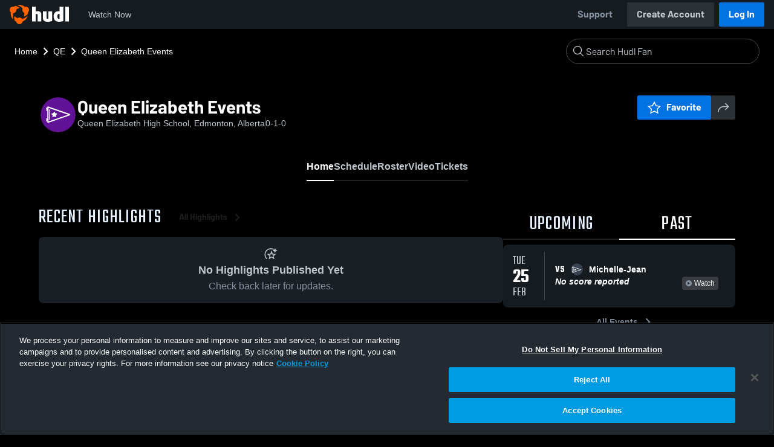

--- FILE ---
content_type: text/html; charset=utf-8
request_url: https://fan.hudl.com/can/ab/edmonton/organization/42976/queen-elizabeth-high-school/team/705384/queen-elizabeth-events
body_size: 31002
content:
<!DOCTYPE html><html lang="en" data-host="fan.hudl.com"><head><meta charSet="utf-8"/><meta name="viewport" content="width=device-width, initial-scale=1"/><link rel="stylesheet" href="https://assets.hudl.com/_next/v2/fan/_next/static/css/640cd921de82f17b.css" data-precedence="next"/><link rel="stylesheet" href="https://assets.hudl.com/_next/v2/fan/_next/static/css/ab453296d7f5b7d0.css" data-precedence="next"/><link rel="stylesheet" href="https://assets.hudl.com/_next/v2/fan/_next/static/css/d49e545865dda7a2.css" data-precedence="next"/><link rel="stylesheet" href="https://assets.hudl.com/_next/v2/fan/_next/static/css/29866b76b3698ef2.css" data-precedence="next"/><link rel="stylesheet" href="https://assets.hudl.com/_next/v2/fan/_next/static/css/75313573a4613d32.css" data-precedence="next"/><link rel="stylesheet" href="https://assets.hudl.com/_next/v2/fan/_next/static/css/63645920d6baf014.css" data-precedence="next"/><link rel="stylesheet" href="https://assets.hudl.com/_next/v2/fan/_next/static/css/10eb8813357ebbdc.css" data-precedence="next"/><link rel="stylesheet" href="https://assets.hudl.com/_next/v2/fan/_next/static/css/273bc9f67f424069.css" data-precedence="next"/><link rel="stylesheet" href="https://assets.hudl.com/_next/v2/fan/_next/static/css/e90ba3583522f3dd.css" data-precedence="next"/><link rel="stylesheet" href="https://assets.hudl.com/_next/v2/fan/_next/static/css/6d129774b035da85.css" data-precedence="next"/><link rel="stylesheet" href="https://assets.hudl.com/_next/v2/fan/_next/static/css/dc4dedf7040a902b.css" data-precedence="next"/><link rel="stylesheet" href="https://assets.hudl.com/_next/v2/fan/_next/static/css/df2569e298c18f9c.css" data-precedence="next"/><link rel="stylesheet" href="https://assets.hudl.com/_next/v2/fan/_next/static/css/02ed5018e60c484e.css" data-precedence="next"/><link rel="stylesheet" href="https://assets.hudl.com/_next/v2/fan/_next/static/css/a700a525d2d5422f.css" data-precedence="next"/><link rel="stylesheet" href="https://assets.hudl.com/_next/v2/fan/_next/static/css/619e096a78b120c4.css" data-precedence="next"/><link rel="stylesheet" href="https://assets.hudl.com/_next/v2/fan/_next/static/css/2b23785efdc2d4bc.css" data-precedence="next"/><link rel="stylesheet" href="https://assets.hudl.com/_next/v2/fan/_next/static/css/9b2489a64625d49b.css" data-precedence="next"/><link rel="stylesheet" href="https://assets.hudl.com/_next/v2/fan/_next/static/css/a7085c37043e2a45.css" data-precedence="next"/><link rel="stylesheet" href="https://assets.hudl.com/_next/v2/fan/_next/static/css/059eaff95271f923.css" data-precedence="next"/><link rel="stylesheet" href="https://assets.hudl.com/_next/v2/fan/_next/static/css/f4480f3ef062d004.css" data-precedence="next"/><link rel="stylesheet" href="https://assets.hudl.com/_next/v2/fan/_next/static/css/1532d4d13e12658c.css" data-precedence="next"/><link rel="stylesheet" href="https://assets.hudl.com/_next/v2/fan/_next/static/css/7462011a3889d71d.css" data-precedence="next"/><link rel="stylesheet" href="https://assets.hudl.com/_next/v2/fan/_next/static/css/07ea85ccf5447c18.css" data-precedence="next"/><link rel="stylesheet" href="https://assets.hudl.com/_next/v2/fan/_next/static/css/5f4068e4c9d1632c.css" data-precedence="next"/><link rel="stylesheet" href="https://assets.hudl.com/_next/v2/fan/_next/static/css/b01e5e6f28a84282.css" data-precedence="next"/><link rel="stylesheet" href="https://assets.hudl.com/_next/v2/fan/_next/static/css/c11997423df88b5c.css" data-precedence="next"/><link rel="stylesheet" href="https://assets.hudl.com/_next/v2/fan/_next/static/css/75a945cfa22dfcad.css" data-precedence="next"/><link rel="stylesheet" href="https://assets.hudl.com/_next/v2/fan/_next/static/css/2b7d2904574766fe.css" data-precedence="next"/><link rel="stylesheet" href="https://assets.hudl.com/_next/v2/fan/_next/static/css/e716073b28115e1b.css" data-precedence="next"/><link rel="preload" as="script" fetchPriority="low" href="https://assets.hudl.com/_next/v2/fan/_next/static/chunks/webpack-8f1e23a935b4671c.js"/><script src="https://assets.hudl.com/_next/v2/fan/_next/static/chunks/939370a5-b904a15e8e20ee6f.js" async=""></script><script src="https://assets.hudl.com/_next/v2/fan/_next/static/chunks/1409-6cdd02848eaba7bb.js" async=""></script><script src="https://assets.hudl.com/_next/v2/fan/_next/static/chunks/main-app-f4b158e7545e1a8f.js" async=""></script><script src="https://assets.hudl.com/_next/v2/fan/_next/static/chunks/app/global-error-19cdd74590e564a0.js" async=""></script><script src="https://assets.hudl.com/_next/v2/fan/_next/static/chunks/ff20c4a3-4434d2fe4e14b98d.js" async=""></script><script src="https://assets.hudl.com/_next/v2/fan/_next/static/chunks/298d1a4e-9593176abee3d49b.js" async=""></script><script src="https://assets.hudl.com/_next/v2/fan/_next/static/chunks/5ec1d55f-30bc026b8ae9371a.js" async=""></script><script src="https://assets.hudl.com/_next/v2/fan/_next/static/chunks/73aca819-c0e692adf6903741.js" async=""></script><script src="https://assets.hudl.com/_next/v2/fan/_next/static/chunks/e3b22baa-58fe4bbd26f9a029.js" async=""></script><script src="https://assets.hudl.com/_next/v2/fan/_next/static/chunks/32cf85b7-7cecb25e734ba06f.js" async=""></script><script src="https://assets.hudl.com/_next/v2/fan/_next/static/chunks/e1510053-4646b14fa22e5eea.js" async=""></script><script src="https://assets.hudl.com/_next/v2/fan/_next/static/chunks/aacb5ff3-2114d936ae139a13.js" async=""></script><script src="https://assets.hudl.com/_next/v2/fan/_next/static/chunks/70957be7-a7b713476c81d1d4.js" async=""></script><script src="https://assets.hudl.com/_next/v2/fan/_next/static/chunks/e911d361-2d878dea27fa653f.js" async=""></script><script src="https://assets.hudl.com/_next/v2/fan/_next/static/chunks/d8847401-79f09a80d5627ecf.js" async=""></script><script src="https://assets.hudl.com/_next/v2/fan/_next/static/chunks/8365-945f8534a9683584.js" async=""></script><script src="https://assets.hudl.com/_next/v2/fan/_next/static/chunks/4067-897443c6732825bc.js" async=""></script><script src="https://assets.hudl.com/_next/v2/fan/_next/static/chunks/8036-5772b051a6018856.js" async=""></script><script src="https://assets.hudl.com/_next/v2/fan/_next/static/chunks/1754-f55883b325311462.js" async=""></script><script src="https://assets.hudl.com/_next/v2/fan/_next/static/chunks/9227-89fa70aded962b6d.js" async=""></script><script src="https://assets.hudl.com/_next/v2/fan/_next/static/chunks/7579-f5bf59fc7898fa9e.js" async=""></script><script src="https://assets.hudl.com/_next/v2/fan/_next/static/chunks/app/%5Bcountry%5D/%5Bsubdivision%5D/%5Bcity%5D/organization/%5BschoolId%5D/%5BschoolName%5D/team/%5BteamId%5D/%5BteamName%5D/page-6c70f78464be8e4b.js" async=""></script><script src="https://assets.hudl.com/_next/v2/fan/_next/static/chunks/4127-cd68a58fc3ca4f1d.js" async=""></script><script src="https://assets.hudl.com/_next/v2/fan/_next/static/chunks/app/layout-1cb4a2783bf77930.js" async=""></script><script src="https://assets.hudl.com/_next/v2/fan/_next/static/chunks/app/error-91ab56db71d123f5.js" async=""></script><script src="https://assets.hudl.com/_next/v2/fan/_next/static/chunks/app/not-found-3357267652788b4f.js" async=""></script><link rel="preload" href="https://cdn.cookielaw.org/scripttemplates/otSDKStub.js" as="script"/><link rel="preload" href="https://sc-ui.hudl.com/hudl-ui-plugins/webnav/1/hudl-ui-plugins-webnav_bundled.js.gz" as="script"/><link rel="preload" href="https://sc-ui.hudl.com/hudl-ui-plugins/generic/1.7.0/hudl-ui-plugins-generic_bundled.js.gz" as="script"/><link rel="preload" href="https://securepubads.g.doubleclick.net/tag/js/gpt.js" as="script"/><link rel="preload" href="https://c.amazon-adsystem.com/aat/amzn-consent.js" as="script"/><link rel="preload" href="https://hudl.my.site.com/ESWHudlbotSupportPage1705930852610/assets/js/bootstrap.min.js" as="script"/><link rel="preconnect" href="https://static.hudl.com"/><meta name="google-site-verification" content="wngxe0hqKejKoVxOuLTIu4L0GzbYvlaYG554-RfEcvc"/><meta name="google-site-verification" content="zMQT38Xd3W8wyNe8SpSeiyx8R6zOROSLxwNa1hhFdkA"/><title>Queen Elizabeth Events | High School Sports | Home | Hudl</title><meta name="description" content="View livestreams, highlights and upcoming events for Queen Elizabeth High School in Edmonton, ALBERTA."/><meta name="apple-itunes-app" content="app-id=6449098724"/><meta property="og:title" content="Queen Elizabeth Events • Home"/><meta property="og:description" content="View livestreams, highlights and upcoming events for Queen Elizabeth High School in Edmonton, ALBERTA."/><meta property="og:site_name" content="Hudl"/><meta property="og:image" content="https://assets.hudl.com/_next/v2/fan/_next/static/media/HudlLogoPreview.3b9b0b68.png"/><meta property="og:image:alt" content="Hudl Logo"/><meta property="og:type" content="website"/><meta name="twitter:card" content="summary_large_image"/><meta name="twitter:title" content="Queen Elizabeth Events • Home"/><meta name="twitter:description" content="View livestreams, highlights and upcoming events for Queen Elizabeth High School in Edmonton, ALBERTA."/><meta name="twitter:image" content="https://assets.hudl.com/_next/v2/fan/_next/static/media/HudlLogoPreview.3b9b0b68.png"/><link rel="icon" href="/favicon.ico" type="image/x-icon" sizes="16x16"/><link rel="stylesheet" href="https://sc-ui.hudl.com/uniform-ui-components/all/4/uniform-ui-components_bundled.css.gz"/><link href="https://sc-ui.hudl.com/hudl-ui-plugins/webnav/1/hudl-ui-plugins-webnav_bundled.css.gz" rel="stylesheet" type="text/css"/><link href="https://sc-ui.hudl.com/hudl-ui-plugins/generic/1.7.0/hudl-ui-plugins-generic_bundled.css.gz" rel="stylesheet" type="text/css"/><link rel="stylesheet" href="https://static.hudl.com/microservice-assets/frontends/uniform/fonts/barlow.css"/><script src="https://assets.hudl.com/_next/v2/fan/_next/static/chunks/polyfills-42372ed130431b0a.js" noModule=""></script></head><body class="u-environment--dark"><noscript><div class="u-notice u-env--light u-notice--tight"><div class="u-indicator u-indicator--information u-padding--half"><svg class="u-icon u-icon--medium" viewBox="0 0 32 32" aria-label="Information" role="img" fill-rule="evenodd"><path fill="inherit" d="M16 2a14 14 0 1 0 0 28 14 14 0 0 0 0-28m0 6a1.5 1.5 0 1 1 0 3 1.5 1.5 0 0 1 0-3m4 15.625a.5.5 0 0 1-.5.5h-7a.5.5 0 0 1-.5-.5v-1.25a.5.5 0 0 1 .5-.5h2.375v-5.75H13.5a.5.5 0 0 1-.5-.5v-1.25a.5.5 0 0 1 .5-.5h3.125a.5.5 0 0 1 .5.5v7.5H19.5a.5.5 0 0 1 .5.5z"></path></svg></div><div class="u-notice__content"><p class="u-text u-text--small u-text--set-solid" data-qa-id="undefined-text"><strong class="u-margin--quarter--right u-notice__header">JavaScript is not enabled.</strong>Some parts of the page may have additional content if JavaScript is enabled.</p></div></div></noscript><script type="application/ld+json">{"@context":"https://schema.org/","@type":"SportsTeam","name":"Queen Elizabeth Events","logo":"","address":{"@type":"PostalAddress","streetAddress":"Edmonton Public Schools, 1 Kingsway NW","addressLocality":"Edmonton","addressRegion":"Alberta","postalCode":"T5E0Y4","addressCountry":"CA"},"gender":"COED","sport":"OTHER","parentOrganization":{"@context":"https://schema.org/","@type":"HighSchool","name":"Queen Elizabeth High School","logo":"","url":"https://fan.hudl.com/can/ab/edmonton/organization/42976/queen-elizabeth-high-school","sameAs":null,"address":{"@type":"PostalAddress","streetAddress":"Edmonton Public Schools, 1 Kingsway NW","addressLocality":"Edmonton","addressRegion":"Alberta","postalCode":"T5E0Y4","addressCountry":"CA"}}}</script><!--$!--><template data-dgst="BAILOUT_TO_CLIENT_SIDE_RENDERING"></template><!--/$--><script src="https://assets.hudl.com/_next/v2/fan/_next/static/chunks/webpack-8f1e23a935b4671c.js" async=""></script><script>(self.__next_f=self.__next_f||[]).push([0]);self.__next_f.push([2,null])</script><script>self.__next_f.push([1,"1:HL[\"https://assets.hudl.com/_next/v2/fan/_next/static/css/640cd921de82f17b.css\",\"style\"]\n2:HL[\"https://assets.hudl.com/_next/v2/fan/_next/static/css/ab453296d7f5b7d0.css\",\"style\"]\n3:HL[\"https://assets.hudl.com/_next/v2/fan/_next/static/css/d49e545865dda7a2.css\",\"style\"]\n4:HL[\"https://assets.hudl.com/_next/v2/fan/_next/static/css/29866b76b3698ef2.css\",\"style\"]\n5:HL[\"https://assets.hudl.com/_next/v2/fan/_next/static/css/75313573a4613d32.css\",\"style\"]\n6:HL[\"https://assets.hudl.com/_next/v2/fan/_next/static/css/63645920d6baf014.css\",\"style\"]\n7:HL[\"https://assets.hudl.com/_next/v2/fan/_next/static/css/10eb8813357ebbdc.css\",\"style\"]\n8:HL[\"https://assets.hudl.com/_next/v2/fan/_next/static/css/273bc9f67f424069.css\",\"style\"]\n9:HL[\"https://assets.hudl.com/_next/v2/fan/_next/static/css/e90ba3583522f3dd.css\",\"style\"]\na:HL[\"https://assets.hudl.com/_next/v2/fan/_next/static/css/6d129774b035da85.css\",\"style\"]\nb:HL[\"https://assets.hudl.com/_next/v2/fan/_next/static/css/dc4dedf7040a902b.css\",\"style\"]\nc:HL[\"https://assets.hudl.com/_next/v2/fan/_next/static/css/df2569e298c18f9c.css\",\"style\"]\nd:HL[\"https://assets.hudl.com/_next/v2/fan/_next/static/css/02ed5018e60c484e.css\",\"style\"]\ne:HL[\"https://assets.hudl.com/_next/v2/fan/_next/static/css/a700a525d2d5422f.css\",\"style\"]\nf:HL[\"https://assets.hudl.com/_next/v2/fan/_next/static/css/619e096a78b120c4.css\",\"style\"]\n10:HL[\"https://assets.hudl.com/_next/v2/fan/_next/static/css/2b23785efdc2d4bc.css\",\"style\"]\n11:HL[\"https://assets.hudl.com/_next/v2/fan/_next/static/css/9b2489a64625d49b.css\",\"style\"]\n12:HL[\"https://assets.hudl.com/_next/v2/fan/_next/static/css/a7085c37043e2a45.css\",\"style\"]\n13:HL[\"https://assets.hudl.com/_next/v2/fan/_next/static/css/059eaff95271f923.css\",\"style\"]\n14:HL[\"https://assets.hudl.com/_next/v2/fan/_next/static/css/f4480f3ef062d004.css\",\"style\"]\n15:HL[\"https://assets.hudl.com/_next/v2/fan/_next/static/css/1532d4d13e12658c.css\",\"style\"]\n16:HL[\"https://assets.hudl.com/_next/v2/fan/_next/static/css/7462011a3889d71d.css\",\"style\"]\n17:HL[\"https://assets.hudl.com/_next/v2"])</script><script>self.__next_f.push([1,"/fan/_next/static/css/07ea85ccf5447c18.css\",\"style\"]\n18:HL[\"https://assets.hudl.com/_next/v2/fan/_next/static/css/5f4068e4c9d1632c.css\",\"style\"]\n19:HL[\"https://assets.hudl.com/_next/v2/fan/_next/static/css/b01e5e6f28a84282.css\",\"style\"]\n1a:HL[\"https://assets.hudl.com/_next/v2/fan/_next/static/css/c11997423df88b5c.css\",\"style\"]\n1b:HL[\"https://assets.hudl.com/_next/v2/fan/_next/static/css/75a945cfa22dfcad.css\",\"style\"]\n1c:HL[\"https://assets.hudl.com/_next/v2/fan/_next/static/css/2b7d2904574766fe.css\",\"style\"]\n1d:HL[\"https://assets.hudl.com/_next/v2/fan/_next/static/css/e716073b28115e1b.css\",\"style\"]\n"])</script><script>self.__next_f.push([1,"1e:I[41585,[],\"\"]\n21:I[42224,[],\"\"]\n29:I[90696,[],\"\"]\n2c:I[17708,[\"6470\",\"static/chunks/app/global-error-19cdd74590e564a0.js\"],\"default\"]\n22:[\"country\",\"can\",\"d\"]\n23:[\"subdivision\",\"ab\",\"d\"]\n24:[\"city\",\"edmonton\",\"d\"]\n25:[\"schoolId\",\"42976\",\"d\"]\n26:[\"schoolName\",\"queen-elizabeth-high-school\",\"d\"]\n27:[\"teamId\",\"705384\",\"d\"]\n28:[\"teamName\",\"queen-elizabeth-events\",\"d\"]\n2d:[]\n"])</script><script>self.__next_f.push([1,"0:[\"$\",\"$L1e\",null,{\"buildId\":\"ZWbQPB3F0yvzFY8LxpMPd\",\"assetPrefix\":\"https://assets.hudl.com/_next/v2/fan\",\"urlParts\":[\"\",\"can\",\"ab\",\"edmonton\",\"organization\",\"42976\",\"queen-elizabeth-high-school\",\"team\",\"705384\",\"queen-elizabeth-events\"],\"initialTree\":[\"\",{\"children\":[[\"country\",\"can\",\"d\"],{\"children\":[[\"subdivision\",\"ab\",\"d\"],{\"children\":[[\"city\",\"edmonton\",\"d\"],{\"children\":[\"organization\",{\"children\":[[\"schoolId\",\"42976\",\"d\"],{\"children\":[[\"schoolName\",\"queen-elizabeth-high-school\",\"d\"],{\"children\":[\"team\",{\"children\":[[\"teamId\",\"705384\",\"d\"],{\"children\":[[\"teamName\",\"queen-elizabeth-events\",\"d\"],{\"children\":[\"__PAGE__\",{}]}]}]}]}]}]}]}]}]}]},\"$undefined\",\"$undefined\",true],\"initialSeedData\":[\"\",{\"children\":[[\"country\",\"can\",\"d\"],{\"children\":[[\"subdivision\",\"ab\",\"d\"],{\"children\":[[\"city\",\"edmonton\",\"d\"],{\"children\":[\"organization\",{\"children\":[[\"schoolId\",\"42976\",\"d\"],{\"children\":[[\"schoolName\",\"queen-elizabeth-high-school\",\"d\"],{\"children\":[\"team\",{\"children\":[[\"teamId\",\"705384\",\"d\"],{\"children\":[[\"teamName\",\"queen-elizabeth-events\",\"d\"],{\"children\":[\"__PAGE__\",{},[[\"$L1f\",\"$L20\",[[\"$\",\"link\",\"0\",{\"rel\":\"stylesheet\",\"href\":\"https://assets.hudl.com/_next/v2/fan/_next/static/css/e90ba3583522f3dd.css\",\"precedence\":\"next\",\"crossOrigin\":\"$undefined\"}],[\"$\",\"link\",\"1\",{\"rel\":\"stylesheet\",\"href\":\"https://assets.hudl.com/_next/v2/fan/_next/static/css/6d129774b035da85.css\",\"precedence\":\"next\",\"crossOrigin\":\"$undefined\"}],[\"$\",\"link\",\"2\",{\"rel\":\"stylesheet\",\"href\":\"https://assets.hudl.com/_next/v2/fan/_next/static/css/dc4dedf7040a902b.css\",\"precedence\":\"next\",\"crossOrigin\":\"$undefined\"}],[\"$\",\"link\",\"3\",{\"rel\":\"stylesheet\",\"href\":\"https://assets.hudl.com/_next/v2/fan/_next/static/css/df2569e298c18f9c.css\",\"precedence\":\"next\",\"crossOrigin\":\"$undefined\"}],[\"$\",\"link\",\"4\",{\"rel\":\"stylesheet\",\"href\":\"https://assets.hudl.com/_next/v2/fan/_next/static/css/02ed5018e60c484e.css\",\"precedence\":\"next\",\"crossOrigin\":\"$undefined\"}],[\"$\",\"link\",\"5\",{\"rel\":\"stylesheet\",\"href\":\"https://assets.hudl.com/_next/v2/fan/_next/static/css/a700a525d2d5422f.css\",\"precedence\":\"next\",\"crossOrigin\":\"$undefined\"}],[\"$\",\"link\",\"6\",{\"rel\":\"stylesheet\",\"href\":\"https://assets.hudl.com/_next/v2/fan/_next/static/css/619e096a78b120c4.css\",\"precedence\":\"next\",\"crossOrigin\":\"$undefined\"}],[\"$\",\"link\",\"7\",{\"rel\":\"stylesheet\",\"href\":\"https://assets.hudl.com/_next/v2/fan/_next/static/css/2b23785efdc2d4bc.css\",\"precedence\":\"next\",\"crossOrigin\":\"$undefined\"}],[\"$\",\"link\",\"8\",{\"rel\":\"stylesheet\",\"href\":\"https://assets.hudl.com/_next/v2/fan/_next/static/css/9b2489a64625d49b.css\",\"precedence\":\"next\",\"crossOrigin\":\"$undefined\"}],[\"$\",\"link\",\"9\",{\"rel\":\"stylesheet\",\"href\":\"https://assets.hudl.com/_next/v2/fan/_next/static/css/a7085c37043e2a45.css\",\"precedence\":\"next\",\"crossOrigin\":\"$undefined\"}],[\"$\",\"link\",\"10\",{\"rel\":\"stylesheet\",\"href\":\"https://assets.hudl.com/_next/v2/fan/_next/static/css/059eaff95271f923.css\",\"precedence\":\"next\",\"crossOrigin\":\"$undefined\"}],[\"$\",\"link\",\"11\",{\"rel\":\"stylesheet\",\"href\":\"https://assets.hudl.com/_next/v2/fan/_next/static/css/f4480f3ef062d004.css\",\"precedence\":\"next\",\"crossOrigin\":\"$undefined\"}],[\"$\",\"link\",\"12\",{\"rel\":\"stylesheet\",\"href\":\"https://assets.hudl.com/_next/v2/fan/_next/static/css/1532d4d13e12658c.css\",\"precedence\":\"next\",\"crossOrigin\":\"$undefined\"}],[\"$\",\"link\",\"13\",{\"rel\":\"stylesheet\",\"href\":\"https://assets.hudl.com/_next/v2/fan/_next/static/css/7462011a3889d71d.css\",\"precedence\":\"next\",\"crossOrigin\":\"$undefined\"}],[\"$\",\"link\",\"14\",{\"rel\":\"stylesheet\",\"href\":\"https://assets.hudl.com/_next/v2/fan/_next/static/css/07ea85ccf5447c18.css\",\"precedence\":\"next\",\"crossOrigin\":\"$undefined\"}],[\"$\",\"link\",\"15\",{\"rel\":\"stylesheet\",\"href\":\"https://assets.hudl.com/_next/v2/fan/_next/static/css/5f4068e4c9d1632c.css\",\"precedence\":\"next\",\"crossOrigin\":\"$undefined\"}],[\"$\",\"link\",\"16\",{\"rel\":\"stylesheet\",\"href\":\"https://assets.hudl.com/_next/v2/fan/_next/static/css/b01e5e6f28a84282.css\",\"precedence\":\"next\",\"crossOrigin\":\"$undefined\"}],[\"$\",\"link\",\"17\",{\"rel\":\"stylesheet\",\"href\":\"https://assets.hudl.com/_next/v2/fan/_next/static/css/c11997423df88b5c.css\",\"precedence\":\"next\",\"crossOrigin\":\"$undefined\"}],[\"$\",\"link\",\"18\",{\"rel\":\"stylesheet\",\"href\":\"https://assets.hudl.com/_next/v2/fan/_next/static/css/75a945cfa22dfcad.css\",\"precedence\":\"next\",\"crossOrigin\":\"$undefined\"}],[\"$\",\"link\",\"19\",{\"rel\":\"stylesheet\",\"href\":\"https://assets.hudl.com/_next/v2/fan/_next/static/css/2b7d2904574766fe.css\",\"precedence\":\"next\",\"crossOrigin\":\"$undefined\"}],[\"$\",\"link\",\"20\",{\"rel\":\"stylesheet\",\"href\":\"https://assets.hudl.com/_next/v2/fan/_next/static/css/e716073b28115e1b.css\",\"precedence\":\"next\",\"crossOrigin\":\"$undefined\"}]]],null],null]},[null,[\"$\",\"$L21\",null,{\"parallelRouterKey\":\"children\",\"segmentPath\":[\"children\",\"$22\",\"children\",\"$23\",\"children\",\"$24\",\"children\",\"organization\",\"children\",\"$25\",\"children\",\"$26\",\"children\",\"team\",\"children\",\"$27\",\"children\",\"$28\",\"children\"],\"error\":\"$undefined\",\"errorStyles\":\"$undefined\",\"errorScripts\":\"$undefined\",\"template\":[\"$\",\"$L29\",null,{}],\"templateStyles\":\"$undefined\",\"templateScripts\":\"$undefined\",\"notFound\":\"$undefined\",\"notFoundStyles\":\"$undefined\"}]],null]},[null,[\"$\",\"$L21\",null,{\"parallelRouterKey\":\"children\",\"segmentPath\":[\"children\",\"$22\",\"children\",\"$23\",\"children\",\"$24\",\"children\",\"organization\",\"children\",\"$25\",\"children\",\"$26\",\"children\",\"team\",\"children\",\"$27\",\"children\"],\"error\":\"$undefined\",\"errorStyles\":\"$undefined\",\"errorScripts\":\"$undefined\",\"template\":[\"$\",\"$L29\",null,{}],\"templateStyles\":\"$undefined\",\"templateScripts\":\"$undefined\",\"notFound\":\"$undefined\",\"notFoundStyles\":\"$undefined\"}]],null]},[null,[\"$\",\"$L21\",null,{\"parallelRouterKey\":\"children\",\"segmentPath\":[\"children\",\"$22\",\"children\",\"$23\",\"children\",\"$24\",\"children\",\"organization\",\"children\",\"$25\",\"children\",\"$26\",\"children\",\"team\",\"children\"],\"error\":\"$undefined\",\"errorStyles\":\"$undefined\",\"errorScripts\":\"$undefined\",\"template\":[\"$\",\"$L29\",null,{}],\"templateStyles\":\"$undefined\",\"templateScripts\":\"$undefined\",\"notFound\":\"$undefined\",\"notFoundStyles\":\"$undefined\"}]],null]},[null,[\"$\",\"$L21\",null,{\"parallelRouterKey\":\"children\",\"segmentPath\":[\"children\",\"$22\",\"children\",\"$23\",\"children\",\"$24\",\"children\",\"organization\",\"children\",\"$25\",\"children\",\"$26\",\"children\"],\"error\":\"$undefined\",\"errorStyles\":\"$undefined\",\"errorScripts\":\"$undefined\",\"template\":[\"$\",\"$L29\",null,{}],\"templateStyles\":\"$undefined\",\"templateScripts\":\"$undefined\",\"notFound\":\"$undefined\",\"notFoundStyles\":\"$undefined\"}]],null]},[null,[\"$\",\"$L21\",null,{\"parallelRouterKey\":\"children\",\"segmentPath\":[\"children\",\"$22\",\"children\",\"$23\",\"children\",\"$24\",\"children\",\"organization\",\"children\",\"$25\",\"children\"],\"error\":\"$undefined\",\"errorStyles\":\"$undefined\",\"errorScripts\":\"$undefined\",\"template\":[\"$\",\"$L29\",null,{}],\"templateStyles\":\"$undefined\",\"templateScripts\":\"$undefined\",\"notFound\":\"$undefined\",\"notFoundStyles\":\"$undefined\"}]],null]},[null,[\"$\",\"$L21\",null,{\"parallelRouterKey\":\"children\",\"segmentPath\":[\"children\",\"$22\",\"children\",\"$23\",\"children\",\"$24\",\"children\",\"organization\",\"children\"],\"error\":\"$undefined\",\"errorStyles\":\"$undefined\",\"errorScripts\":\"$undefined\",\"template\":[\"$\",\"$L29\",null,{}],\"templateStyles\":\"$undefined\",\"templateScripts\":\"$undefined\",\"notFound\":\"$undefined\",\"notFoundStyles\":\"$undefined\"}]],null]},[null,[\"$\",\"$L21\",null,{\"parallelRouterKey\":\"children\",\"segmentPath\":[\"children\",\"$22\",\"children\",\"$23\",\"children\",\"$24\",\"children\"],\"error\":\"$undefined\",\"errorStyles\":\"$undefined\",\"errorScripts\":\"$undefined\",\"template\":[\"$\",\"$L29\",null,{}],\"templateStyles\":\"$undefined\",\"templateScripts\":\"$undefined\",\"notFound\":\"$undefined\",\"notFoundStyles\":\"$undefined\"}]],null]},[null,[\"$\",\"$L21\",null,{\"parallelRouterKey\":\"children\",\"segmentPath\":[\"children\",\"$22\",\"children\",\"$23\",\"children\"],\"error\":\"$undefined\",\"errorStyles\":\"$undefined\",\"errorScripts\":\"$undefined\",\"template\":[\"$\",\"$L29\",null,{}],\"templateStyles\":\"$undefined\",\"templateScripts\":\"$undefined\",\"notFound\":\"$undefined\",\"notFoundStyles\":\"$undefined\"}]],null]},[null,[\"$\",\"$L21\",null,{\"parallelRouterKey\":\"children\",\"segmentPath\":[\"children\",\"$22\",\"children\"],\"error\":\"$undefined\",\"errorStyles\":\"$undefined\",\"errorScripts\":\"$undefined\",\"template\":[\"$\",\"$L29\",null,{}],\"templateStyles\":\"$undefined\",\"templateScripts\":\"$undefined\",\"notFound\":\"$undefined\",\"notFoundStyles\":\"$undefined\"}]],null]},[[[[\"$\",\"link\",\"0\",{\"rel\":\"stylesheet\",\"href\":\"https://assets.hudl.com/_next/v2/fan/_next/static/css/640cd921de82f17b.css\",\"precedence\":\"next\",\"crossOrigin\":\"$undefined\"}],[\"$\",\"link\",\"1\",{\"rel\":\"stylesheet\",\"href\":\"https://assets.hudl.com/_next/v2/fan/_next/static/css/ab453296d7f5b7d0.css\",\"precedence\":\"next\",\"crossOrigin\":\"$undefined\"}],[\"$\",\"link\",\"2\",{\"rel\":\"stylesheet\",\"href\":\"https://assets.hudl.com/_next/v2/fan/_next/static/css/d49e545865dda7a2.css\",\"precedence\":\"next\",\"crossOrigin\":\"$undefined\"}],[\"$\",\"link\",\"3\",{\"rel\":\"stylesheet\",\"href\":\"https://assets.hudl.com/_next/v2/fan/_next/static/css/29866b76b3698ef2.css\",\"precedence\":\"next\",\"crossOrigin\":\"$undefined\"}],[\"$\",\"link\",\"4\",{\"rel\":\"stylesheet\",\"href\":\"https://assets.hudl.com/_next/v2/fan/_next/static/css/75313573a4613d32.css\",\"precedence\":\"next\",\"crossOrigin\":\"$undefined\"}],[\"$\",\"link\",\"5\",{\"rel\":\"stylesheet\",\"href\":\"https://assets.hudl.com/_next/v2/fan/_next/static/css/63645920d6baf014.css\",\"precedence\":\"next\",\"crossOrigin\":\"$undefined\"}],[\"$\",\"link\",\"6\",{\"rel\":\"stylesheet\",\"href\":\"https://assets.hudl.com/_next/v2/fan/_next/static/css/10eb8813357ebbdc.css\",\"precedence\":\"next\",\"crossOrigin\":\"$undefined\"}],[\"$\",\"link\",\"7\",{\"rel\":\"stylesheet\",\"href\":\"https://assets.hudl.com/_next/v2/fan/_next/static/css/273bc9f67f424069.css\",\"precedence\":\"next\",\"crossOrigin\":\"$undefined\"}]],\"$L2a\"],null],null],\"couldBeIntercepted\":false,\"initialHead\":[null,\"$L2b\"],\"globalErrorComponent\":\"$2c\",\"missingSlots\":\"$W2d\"}]\n"])</script><script>self.__next_f.push([1,"2e:I[6196,[\"770\",\"static/chunks/ff20c4a3-4434d2fe4e14b98d.js\",\"2000\",\"static/chunks/298d1a4e-9593176abee3d49b.js\",\"5918\",\"static/chunks/5ec1d55f-30bc026b8ae9371a.js\",\"2\",\"static/chunks/73aca819-c0e692adf6903741.js\",\"1668\",\"static/chunks/e3b22baa-58fe4bbd26f9a029.js\",\"3249\",\"static/chunks/32cf85b7-7cecb25e734ba06f.js\",\"149\",\"static/chunks/e1510053-4646b14fa22e5eea.js\",\"4235\",\"static/chunks/aacb5ff3-2114d936ae139a13.js\",\"5670\",\"static/chunks/70957be7-a7b713476c81d1d4.js\",\"6398\",\"static/chunks/e911d361-2d878dea27fa653f.js\",\"6612\",\"static/chunks/d8847401-79f09a80d5627ecf.js\",\"8365\",\"static/chunks/8365-945f8534a9683584.js\",\"4067\",\"static/chunks/4067-897443c6732825bc.js\",\"8036\",\"static/chunks/8036-5772b051a6018856.js\",\"1754\",\"static/chunks/1754-f55883b325311462.js\",\"9227\",\"static/chunks/9227-89fa70aded962b6d.js\",\"7579\",\"static/chunks/7579-f5bf59fc7898fa9e.js\",\"3765\",\"static/chunks/app/%5Bcountry%5D/%5Bsubdivision%5D/%5Bcity%5D/organization/%5BschoolId%5D/%5BschoolName%5D/team/%5BteamId%5D/%5BteamName%5D/page-6c70f78464be8e4b.js\"],\"ClientHostContextProvider\"]\n2f:I[74872,[\"8365\",\"static/chunks/8365-945f8534a9683584.js\",\"4127\",\"static/chunks/4127-cd68a58fc3ca4f1d.js\",\"1754\",\"static/chunks/1754-f55883b325311462.js\",\"3185\",\"static/chunks/app/layout-1cb4a2783bf77930.js\"],\"\"]\n31:I[75218,[\"8365\",\"static/chunks/8365-945f8534a9683584.js\",\"4127\",\"static/chunks/4127-cd68a58fc3ca4f1d.js\",\"1754\",\"static/chunks/1754-f55883b325311462.js\",\"3185\",\"static/chunks/app/layout-1cb4a2783bf77930.js\"],\"TimingAnalytics\"]\n"])</script><script>self.__next_f.push([1,"2a:[\"$\",\"$L2e\",null,{\"host\":\"fan.hudl.com\",\"children\":[\"$\",\"html\",null,{\"lang\":\"en\",\"data-host\":\"fan.hudl.com\",\"children\":[[\"$\",\"head\",null,{\"children\":[[\"$\",\"$L2f\",null,{\"src\":\"https://cdn.cookielaw.org/scripttemplates/otSDKStub.js\",\"type\":\"text/javascript\",\"data-domain-script\":\"3bd688f5-b6bf-4b17-939b-ebc3cf875964\"}],[\"$\",\"$L2f\",null,{\"id\":\"optanon-inline\",\"dangerouslySetInnerHTML\":{\"__html\":\"\\n              function OptanonWrapper() {\\n                if (window.OnetrustActiveGroups) {\\n                  var activeGroups = window.OnetrustActiveGroups\\n                    .split(',')\\n                    .filter(function(g) { return g !== '' \u0026\u0026 g.startsWith('C000'); });\\n                  window.dispatchEvent(new CustomEvent('OneTrustGroupsUpdated', { detail: activeGroups }));\\n                }\\n              }\\n            \"}}],[\"$\",\"link\",null,{\"rel\":\"stylesheet\",\"href\":\"https://sc-ui.hudl.com/uniform-ui-components/all/4/uniform-ui-components_bundled.css.gz\"}],[\"$\",\"$L2f\",null,{\"id\":\"hudlEmbed\",\"dangerouslySetInnerHTML\":{\"__html\":\"window.__hudlEmbed = { data: {} };\"}}],[\"$\",\"link\",null,{\"href\":\"https://sc-ui.hudl.com/hudl-ui-plugins/webnav/1/hudl-ui-plugins-webnav_bundled.css.gz\",\"rel\":\"stylesheet\",\"type\":\"text/css\"}],[\"$\",\"link\",null,{\"href\":\"https://sc-ui.hudl.com/hudl-ui-plugins/generic/1.7.0/hudl-ui-plugins-generic_bundled.css.gz\",\"rel\":\"stylesheet\",\"type\":\"text/css\"}],[\"$\",\"$L2f\",null,{\"src\":\"https://sc-ui.hudl.com/hudl-ui-plugins/webnav/1/hudl-ui-plugins-webnav_bundled.js.gz\",\"type\":\"text/javascript\"}],[\"$\",\"$L2f\",null,{\"src\":\"https://sc-ui.hudl.com/hudl-ui-plugins/generic/1.7.0/hudl-ui-plugins-generic_bundled.js.gz\",\"type\":\"text/javascript\"}],[\"$\",\"$L2f\",null,{\"src\":\"https://securepubads.g.doubleclick.net/tag/js/gpt.js\",\"type\":\"text/javascript\"}],[\"$\",\"$L2f\",null,{\"src\":\"https://c.amazon-adsystem.com/aat/amzn-consent.js\",\"type\":\"text/javascript\"}],[\"$\",\"$L2f\",null,{\"src\":\"https://hudl.my.site.com/ESWHudlbotSupportPage1705930852610/assets/js/bootstrap.min.js\",\"type\":\"text/javascript\"}],[\"$\",\"link\",null,{\"rel\":\"preconnect\",\"href\":\"https://static.hudl.com\"}],[\"$\",\"link\",null,{\"rel\":\"stylesheet\",\"href\":\"https://static.hudl.com/microservice-assets/frontends/uniform/fonts/barlow.css\"}],[\"$\",\"meta\",null,{\"name\":\"google-site-verification\",\"content\":\"wngxe0hqKejKoVxOuLTIu4L0GzbYvlaYG554-RfEcvc\"}],[\"$\",\"meta\",null,{\"name\":\"google-site-verification\",\"content\":\"zMQT38Xd3W8wyNe8SpSeiyx8R6zOROSLxwNa1hhFdkA\"}]]}],[\"$\",\"body\",null,{\"className\":\"u-environment--dark\",\"children\":[[\"$\",\"noscript\",null,{\"children\":[\"$\",\"div\",null,{\"className\":\"u-notice u-env--light u-notice--tight\",\"children\":[[\"$\",\"div\",null,{\"className\":\"u-indicator u-indicator--information u-padding--half\",\"children\":[\"$\",\"svg\",null,{\"className\":\"u-icon u-icon--medium\",\"viewBox\":\"0 0 32 32\",\"aria-label\":\"Information\",\"role\":\"img\",\"fillRule\":\"evenodd\",\"data-qa-id\":\"$undefined\",\"children\":[\"$\",\"path\",null,{\"fill\":\"inherit\",\"d\":\"M16 2a14 14 0 1 0 0 28 14 14 0 0 0 0-28m0 6a1.5 1.5 0 1 1 0 3 1.5 1.5 0 0 1 0-3m4 15.625a.5.5 0 0 1-.5.5h-7a.5.5 0 0 1-.5-.5v-1.25a.5.5 0 0 1 .5-.5h2.375v-5.75H13.5a.5.5 0 0 1-.5-.5v-1.25a.5.5 0 0 1 .5-.5h3.125a.5.5 0 0 1 .5.5v7.5H19.5a.5.5 0 0 1 .5.5z\"}]}]}],[\"$\",\"div\",null,{\"className\":\"u-notice__content\",\"children\":[\"$\",\"p\",null,{\"className\":\"u-text u-text--small u-text--set-solid\",\"data-qa-id\":\"undefined-text\",\"children\":[[\"$\",\"strong\",null,{\"className\":\"u-margin--quarter--right u-notice__header\",\"children\":\"JavaScript is not enabled.\"}],\"Some parts of the page may have additional content if JavaScript is enabled.\"]}]}]]}]}],\"$L30\"]}],[\"$\",\"$L31\",null,{}]]}]}]\n"])</script><script>self.__next_f.push([1,"32:I[13667,[\"8365\",\"static/chunks/8365-945f8534a9683584.js\",\"4127\",\"static/chunks/4127-cd68a58fc3ca4f1d.js\",\"1754\",\"static/chunks/1754-f55883b325311462.js\",\"3185\",\"static/chunks/app/layout-1cb4a2783bf77930.js\"],\"default\"]\n33:I[93542,[\"7601\",\"static/chunks/app/error-91ab56db71d123f5.js\"],\"default\"]\n34:I[90627,[\"770\",\"static/chunks/ff20c4a3-4434d2fe4e14b98d.js\",\"8365\",\"static/chunks/8365-945f8534a9683584.js\",\"4067\",\"static/chunks/4067-897443c6732825bc.js\",\"1754\",\"static/chunks/1754-f55883b325311462.js\",\"9227\",\"static/chunks/9227-89fa70aded962b6d.js\",\"9160\",\"static/chunks/app/not-found-3357267652788b4f.js\"],\"default\"]\n"])</script><script>self.__next_f.push([1,"30:[\"$\",\"$L32\",null,{\"messages\":{\"fan.org-programs.checkout.read-terms-of-service\":\"By clicking 'I agree' you acknowledge you have read and agree to be bound by the {termsOfService} and {privacyPolicy}, including those additional terms and conditions referenced therein and/or available by hyperlink.\",\"fan.org-programs.registration-card.add-athlete-standalone-link\":\"Add a new athlete\",\"fan.favorite-button.login-modal.title\":\"Personalize Your Experience\",\"fan.ticketing.checkout.max-tickets-per-purchase\":\"{maxNumTickets} tickets max per purchase\",\"fan.footer.solutions.ncaa-d1\":\"Division I Colleges\",\"fan.button.continue\":\"Continue\",\"fan.org-programs.status-card.incomplete-athletes.description\":\"We use age, grade, and gender to determine what's available for your athlete.\",\"fan.league.home.latest-results\":\"Latest Results\",\"fan.league.all-live-schools\":\"All Schools\",\"fan.ticketing.transparent-fees.service-fee-help-text\":\"Includes {hudlFeeInCents} service fee\",\"fan.ssr.team.metadata.video.description\":\"Watch live events, past livestreams and highlights\",\"fan.footer.contact.heading\":\"Contact Us\",\"fan.page-not-found.heading\":\"Sorry, we couldn't find that page.\",\"fan.schedule.schedule-entry-content.at\":\"AT\",\"fan.org-programs.payment-schedule.deposit-due-upon-registration\":\"Deposit due upon registration\",\"fan.ticketing.my.ticketing-orders.no-passes-purchased-help-text\":\"You'll be able to access purchased passes here. All purchases directly support athletic programs and their teams.\",\"fan.org-programs.invite.message\":\"{athleteName}'s been invited to join\",\"fan.sport.cross-country-recruiting\":\"Cross Country Recruiting\",\"fan.roster.empty-state-sub-text\":\"Check back later for updates.\",\"fan.highlight.emptyState\":\"No Highlights Published Yet\",\"fan.ticketing.tab.no-ticketed-events-published\":\"No Tickets Published Yet\",\"fan.account.account-created.toast-message\":\"Your account has been created. Use the verification link sent to your email address to verify your account.\",\"fan.team.home.schedule-tab.past\":\"Past\",\"fan.sport.australian-rules-football\":\"Australian Rules Football\",\"fan.ticketing.order.checkout.error-checking-out-contact-support\":\"We received your order, but we're having trouble processing it. Contact support to make sure you receive your tickets.\",\"fan.ticketing.my.ticketing-orders.error-loading-tickets\":\"We're having trouble loading your tickets. Try reloading the page or {hudlSupport}\",\"fan.footer.products.assist\":\"Assist\",\"fan.footer.privacy-rights\":\"Do Not Sell My Personal Information\",\"fan.schedule.schedule-entry-content.game-highlights\":\"GAME HIGHLIGHTS\",\"fan.account.personal-info.deleteAccount.errorToast\":\"We're having some issues deleting the account. Please try again later. If the problem continues, contact support.\",\"fan.account.verify-email.access-expired-message\":\"Let us know if you'd like us to send you a new one.\",\"fan.ticketing.order.seat-selection.select-renewal-seats-tip\":\"Using the seat map below, select seats you would like to renew from your previous reservation.\",\"fan.ticketing.order.item-selection.additional-fees-applied-non-refundable\":\"Additional fees will be applied at checkout. All purchases are non-refundable.\",\"fan.ticketing.tab.no-ticketed-events-enabled-help-text.team\":\"Once tickets are available for this team, you'll be able to purchase them here. Want to find more events to support {orgName}? Go to their \\\"Tickets\\\" page to see what’s coming up.\",\"fan.ticketing.form-fields.character-limit-error\":\"Character count is over the limit. {characterCount}/{characterLimit}\",\"fan.ssr.organization.metadata.teams.description\":\"Explore their teams’ livestreams, highlights, rosters and more.\",\"fan.ssr.league.metadata.home.description.v1\":\"Watch livestreams and explore past videos.\",\"fan.homepage.fansearch-error.text-top\":\"It's not your fault! We screwed up. Something is wrong with this page, but we're working on fixing it now.\",\"fan.org-programs.list.my-athletes\":\"My Athletes\",\"fan.schedule.date-range.reset-button-text.this-week\":\"This Week\",\"fan.video.thumbnail.minutes\":\"{minuteCount} {minuteCount, plural, one {minute} other {minutes}} ago\",\"fan.video.thumbnail.weekday.time\":\"{weekday} at {time}\",\"fan.event-viewer.watch.recommended-highlights\":\"RECOMMENDED HIGHLIGHTS\",\"fan.event-viewer.watch.empty-highlights\":\"We'll display more highlights here as your team produces content.\",\"fan.event-viewer.watch.views\":\"{viewCount, plural, one { View} other { Views}}\",\"fan.account.personal-info.personalInformation\":\"Personal Information\",\"fan.account.personal-info.privacyInformation\":\"We'll use the information below to provide updates about your account and other Hudl products. You can check our Privacy Policy for more information.\",\"fan.account.password-security.password.error-toast\":\"We’re having some issues sending the reset password email. Please try again later. If the problem continues, contact support.\",\"fan.account.personal-info.deleteAccount.modalText\":\"Are you sure you want to permanently delete your Hudl account?\\n\\nAll of your data will be erased. You will be unsubscribed from any active subscriptions and lose access to all media through purchases made on this account.\\n\\nAny related accounts linked to your email address will also be deleted. This action cannot be undone.\",\"fan.schedule.content.emptyState\":\"No Event Summary Available\",\"fan.schedule.content.emptyStateSub\":\"Check back later for updates \\nor select another event. \",\"fan.account.reset-password-email.message\":\"If you have an account, a reset password link has been sent to your email.\",\"fan.account.verify-email.success-header\":\"You’re all set!\",\"fan.account.verify-email.success-message\":\"Thanks for verifying your email.\\nYou’ll be redirected to Hudl.com in {seconds} seconds...\",\"fan.account.verify-email.resend-success-header\":\"Check Your Email\",\"fan.account.verify-email.resend-error\":\"We’re having some issues sending the email. Please try again later. If the problem continues, contact support.\",\"fan.sport.swimming-and-diving-recruiting\":\"Swimming And Diving Recruiting\",\"fan.school-page.feedback-modal.first-paragraph\":\"This profile contains everything your fans need to follow along—teams, schedules, scores, highlights and livestreams all in one place.\",\"fan.school-page.feedback-modal.second-paragraph\":\"These profiles won't be publicly available until the Fall of 2023, but we need your feedback to improve them for you and your fans. As you continue, a survey will launch for you to fill out alongside your new profile.\",\"fan.team.empty-state.other-seasons\":\"Check out this team’s other seasons.\",\"fan.sport.australian-rules-football-recruiting\":\"Australian Rules Football Recruiting\",\"fan.sport.sailing-and-yachting\":\"Sailing And Yachting\",\"fan.sport.sailing-and-yachting-recruiting\":\"Sailing And Yachting Recruiting\",\"fan.sport.tennis-recruiting\":\"Tennis Recruiting\",\"fan.sport.tenpin-bowling\":\"Tenpin Bowling\",\"fan.sport.water-polo\":\"Water Polo\",\"fan.sport.wrestling-recruiting\":\"Wrestling Recruiting\",\"fan.button.cancel\":\"Cancel\",\"fan.ticketing.order.details.date-context-passes\":\"Pass Valid For: {dateString}\",\"fan.ticketing.order.item-selection.additional-fees-applied\":\"Additional fees will be applied at checkout.\",\"fan.ticketing.order.item-selection.tickets-left\":\"ticket{numberOfItems, plural, =1 {} other {s}} left\",\"fan.ticketing.order.seat-selection.select-seats-tip\":\"Use seat map below to select your seats. {maxSeats} tickets max per order.\",\"fan.ticketing.order.generic-error\":\"We're having trouble loading this page. Please try reloading the page.\",\"fan.ticketing.order.confirmation.confirmation-description-with-support-passes\":\"Your pass{numberOfEntities, plural, =1 {} other {es}} {numberOfEntities, plural, =1 {has} other {have}} been sent to {emailAddress}. If you don’t receive an email after a few minutes, check your spam folder or {hudlSupport}\",\"fan.ticketing.order.confirmation.confirmation-description-with-support-pass-renewal\":\"You've renewed your pass{numberOfPasses, plural, =1 {} other {es}} and kept your seat{numberOfSeats, plural, =1 {} other {e}}! Your renewal pass{numberOfPasses, plural, =1 {} other {es}} {numberOfPasses, plural, =1 {has} other {have}} been sent to {emailAddress}. If you don’t receive an email after a few minutes, check your spam folder or {hudlSupport}\",\"fan.ticketing.order.confirmation.feedback-detail\":\"How was your purchase experience? We would love to hear about it—we’re always looking to make improvements!\",\"fan.ticketing.order.confirmation.use-mobile-help-text-tickets\":\"Your phone is your ticket. Open your tickets using the button above for entry to the event.\",\"fan.ticketing.order.confirmation.print-item-help-text-tickets\":\"Open your tickets in advance in case cell service is slow at the venue.\",\"fan.ticketing.order.confirmation.scan-entry-help-passes\":\"Authorized staff will scan your passes at the event.\",\"fan.ticketing.order.registration.join-hudl-perks\":\"Join Hudl to enjoy all the perks of staying connected to your favorite teams and athletes.\",\"fan.ticketing.order.error-pass-config-expired\":\"This pass is no longer available for purchase. Visit the tickets page for more options.\",\"fan.ticketing.order.has-been-fully-transferred\":\"All passes have been transferred from this order. Return to My Tickets \u0026 Passes to view your remaining ticketing orders. If you have any questions\",\"fan.ticketing.my.tickets-not-yet-available\":\"Tickets are being generated. Try reloading the page to see if the tickets are ready.\",\"fan.ticketing.my.passes-not-yet-available\":\"Passes are being generated. Try reloading the page to see if the passes are ready.\",\"fan.ticketing.my.ticketing-orders.no-tickets-purchased-help\":\"Search for a school or club to find available tickets, and directly support your favorite teams.\",\"fan.ticketing.tab.enjoy-event-banner.tickets-remaining\":\" {remainingTickets} ticket{remainingTickets, plural, =1 {} other {s}} ha{remainingTickets, plural, =1 {s} other {ve}} not been used.\",\"fan.ticketing.tab.enjoy-event-banner.passes-remaining\":\"{remainingPasses} pass{remainingPasses, plural, =1 {} other {es}} ha{remainingPasses, plural, =1 {s} other {ve}} not been used.\",\"fan.ticketing.tab.no-ticketed-events-published-help-text\":\"Once tickets are available, you'll be able to purchase them here.\",\"fan.ticketing.tab.no-ticketed-events-enabled-help-text\":\"{orgName} hasn't set up digital tickets yet. Let them know you're interested in purchasing tickets on Hudl!\",\"fan.ticketing.tab.no-ticketing-entities-published.team\":\"Once tickets are available for this team, you'll be able to purchase them here. Want to find more events to support {orgName}? Go to their \\\"Tickets\\\" page to see what's coming up.\",\"fan.ticketing.tab.error-loading-events\":\"Something went wrong. Please try refreshing the page.\",\"fan.ticketing.how-to-use.scanned-passes\":\"● Passes can be scanned or activated for entry.\",\"fan.ticketing.how-to-use.show-staff-tickets\":\"● To scan your tickets, show them to staff member at entry.\",\"fan.ticketing.how-to-use.at-event\":\"● Make sure you are at the event and following the instructions of authorized staff.\",\"fan.ticketing.disabled-qr-code.help-text-tickets\":\"{boldText} Screenshots will not be accepted for entry.\",\"fan.ticketing.disabled-qr-code.qr-code-text\":\"QR code will be available a few hours before the event starts.\",\"fan.ticketing.transfer.problem-transferring-passes\":\"There was a problem transferring your passes. Please try again.\",\"fan.ticketing.transfer.once-transferred-tickets\":\"Once a ticket is transferred, it will no longer be available in your account.\",\"fan.ticketing.transfer.successfully-transferred-tickets\":\"{numSelectedEntities} ticket{numSelectedEntities, plural, =1 {} other {s}} successfully transferred\",\"fan.ticketing.transfer.reached-transfer-limit\":\"These passes have reached their transfer limit and can no longer be transferred to others.\",\"fan.ticketing.event-today.help-banner-text-passes\":\"Your passes are ready to be scanned or used for entry.\",\"fan.ticketing.redemption.number-selected-tickets\":\"{numberOfTickets} Ticket{numberOfTickets, plural, =1 {} other {s}} Selected\",\"fan.ticketing.redemption.number-selected-passes\":\"{numberOfTickets} Pass{numberOfTickets, plural, =1 {} other {es}} Selected\",\"fan.ticketing.redemption.use-at-event-tickets\":\"Only use your tickets if you're at the event and have been instructed by authorized staff. Ticket usage for entry cannot be undone.\",\"fan.ticketing.redemption.use-at-event-passes\":\"Only use your passes if you're at the event and have been instructed by authorized staff. Pass usage for entry cannot be undone.\",\"fan.ticketing.redemption.ready-to-use-tickets\":\"Ready to Use {numberOfTickets} Ticket{numberOfTickets, plural, =1 {} other {s}}?\",\"fan.ticketing.redemption.show-device-to-staff-tickets\":\"{boldText} to authorized staff to use tickets for entry.\",\"fan.ticketing.share.problem-sharing-tickets\":\"There was a problem sharing your tickets. Please try again.\",\"fan.ticketing.pass.in-renewal-no-access-error\":\"This pass is currently only available for renewal. If you are a returning pass holder, please use the link provided in your email to renew your seats.\",\"fan.ticketing.transparent-fees.service-fee-tickets\":\"This includes the base ticket price and a {hudlFeeInCents} service fee for each ticket. Your purchase supports the school and Hudl's ticketing platform.\",\"fan.ticketing.transparent-fees.service-fee-passes\":\"This includes the base pass price and a {hudlFeeInCents} service fee for each pass. Your purchase supports the school and Hudl's ticketing platform.\",\"fan.ticketing.transparent-fees.transaction-fee-help-text\":\"The fee is collected by Stripe, Hudl's payment provider, to process your order.\",\"fan.ticketing.transparent-fees.error-message\":\"There was a problem calculating the order total. Refresh the page to try again.\",\"fan.ssr.league.metadata.affiliates.description.v1\":\"Explore livestreams, recent highlights and team rosters.\",\"fan.footer.copyright\":\"Hudl is a product and service of Agile Sports Technologies, Inc. All text and design ©2007-{currentYear}. All rights reserved.\",\"fan.ssr.league.metadata.schedule.description.v1\":\"Find scheduled events, livestreams and recent scores.\",\"fan.ssr.league.metadata.members.description.v1\":\"Explore livestreams, recent highlights and team rosters.\",\"fan.org-programs.checkout.read-terms-of-service-v2\":\"By clicking 'I agree' you acknowledge you have read and agree to be bound by the {termsOfService}and {privacyPolicy}, including those additional terms and conditions referenced therein and/or available by hyperlink.\",\"fan.org-programs.invite.decline-confirmation.title\":\"You've successfully declined {athleteName}'s offer to join {teamName}\",\"fan.org-programs.invite.decline-confirmation.description\":\"Your response has been recorded, and an org administrator has been notified. If you would like to change your response, please contact {orgName}.\",\"fan.org-programs.registration-card.status.ineligible\":\"No eligible athletes found.\",\"fan.org-programs.forms.render-error-page-load-contact-support\":\"contact support\",\"fan.org-programs.order-summary.future-payments-note\":\"Note: Future payments will automatically be charged on the dates listed in the payment schedule for the payment option you've selected.\",\"fan.registration-participant.form-item.gender\":\"Gender\",\"fan.registration-participant.form-item.guardian-checkbox\":\"I am the parent or legal guardian of the athlete listed above. You must be a parent or legal guardian to register someone under 18 years old. I acknowledge that the participant and I, the parent/legal guardian, agree to abide by the organization's rules and policies.\",\"fan.registration-participant.form-item.grade-11th.short\":\"11th\",\"fan.registration-participant.form-item.validation.age-above-100\":\"Athlete must be 100 or younger.\",\"fan.registration-participant.form-item.add-athletes-description\":\"Enter your athlete’s information so we can match them to eligible registrations.\",\"fan.registration-participant.form-item.new-player-placeholder\":\"New Player\",\"fan.org-programs.checkout.form-submission-error-message-prefix\":\"We're having trouble saving your responses. Please try again later or \",\"fan.org-programs.checkout.registration-processing-error-message\":\"We are having issues placing your order. Contact {supportLink} for further assistance.\",\"fan.org-programs.payment-options.total-due-today\":\"Total Due Today\",\"fan.favorite-sidebar.redirect.athlete.incomplete\":\"Unable to navigate to athlete profile.\",\"fan.org-profile.error-state-text\":\"Try reloading the page or try again later. If you continue having trouble, hit up {hudlSupport}.\",\"fan.ticketing.order.ticket-selection.additional-fees-applied\":\"Additional fees will be applied at checkout.\",\"fan.league.all-live-and-upcoming\":\"All Live \u0026 Upcoming\",\"fan.dialog.share.copy-link\":\"Or copy link\",\"fan.ticketing.league-pass-event-filter.level\":\"Level\",\"fan.org-programs.registration-confirmation.description\":\"Thank you for registering {firstName} {lastName}. {boldConfirmationText} Please check your inbox for additional details.\",\"fan.ticketing.tab.upcoming-events\":\"Upcoming Events\",\"fan.footer.solutions.heading\":\"Solutions\",\"fan.sport.soccer-recruiting\":\"Soccer Recruiting\",\"fan.org-programs.forms.render-error\":\"There was an error rendering the form. Please contact support.\",\"fan.ticketing.my.ticketing-orders.pass-valid-for\":\"Pass Valid For:\",\"fan.ticketing.transparent-fees.transaction-fees\":\"transaction fees\",\"fan.homepage.spotlight.subtext\":\"Find livestreams, highlights, rosters, and more.\",\"fan.footer.cookies\":\"Cookies\",\"fan.org-programs.registration-confirmation.title\":\"Registration Confirmation\",\"fan.broadcast-purchase.unauthorized-text\":\"This broadcast must be purchased on\",\"fan.ticketing.event.is-past\":\"This event has already passed. Go to Tickets to find upcoming events.\",\"fan.video.video-landing.highlights\":\"Highlights\",\"fan.schedule.emptyStateWeek\":\"No Events Scheduled This Week\",\"fan.sport.cycling\":\"Cycling\",\"fan.sport.dance-and-drill-recruiting\":\"Dance And Drill Recruiting\",\"fan.button.back\":\"Back\",\"fan.page-not-found.contact-support\":\"If you're sure something should be here, feel free to contact \u003ca\u003eHudl support\u003c/a\u003e.\",\"fan.ticketing.tab.pass-details\":\"Pass Details\",\"fan.league.schedule.vs\":\"vs\",\"fan.ticketing.ticket.ticket-footer-text-new\":\"Ticket must be used on site for entry.\",\"fan.of\":\"of\",\"fan.ticketing.tab.tickets\":\"Tickets\",\"fan.org-programs.registration-card.gender-adult-men\":\"Men\",\"fan.org-programs.status-card.unauthenticated.self-registration-title\":\"Log in or create an account to register.\",\"fan.org-programs.payment-options.header-description\":\"Choose your preferred payment option for \",\"fan.nav-bar.tutorials\":\"Tutorials\",\"fan.ssr.league.metadata.location-description\":\"Located in {location}.\",\"fan.ticketing.league-pass-display.clubs\":\"Clubs\",\"fan.sport.lacrosse\":\"Lacrosse\",\"fan.sport.surfing-recruiting\":\"Surfing Recruiting\",\"fan.ticketing.transparent-fees.total-passes\":\"Pass Total\",\"fan.ticketing.order.seat-selection.select-renewal-seats\":\"Select Your Renewal Seat(s)\",\"fan.account.password-security.title\":\"Password \u0026 Security\",\"fan.video.thumbnail.live\":\"LIVE\",\"fan.video.video-landing.allPastLivestreams\":\"All Past Livestreams\",\"fan.ticketing.order.confirmation.order-summary\":\"Order Summary\",\"fan.video.video-filter.live-now\":\"Live Now\",\"fan.button.deselect-all\":\"Deselect All\",\"fan.pageHeaderInfo-component.edit-button.text\":\"Edit Profile\",\"fan.ticketing.tab.no-ticketed-events-published-help-text.league\":\"Once tickets are available for this league, you'll be able to purchase them here. Go to your school's profile page to find more upcoming events.\",\"fan.org-programs.status-card.no-athletes.title\":\"Add your athletes to get started.\",\"fan.ticketing.ticket.ticket-footer-text\":\"Ticket must be scanned for entry.\",\"fan.ticketing.disabled-qr-code.help-text-bold-passes\":\"Passes will only be active a few hours before the event starts.\",\"fan.teams.team-level-filter.freshman\":\"Freshman\",\"fan.ticketing.order.seat-summary.generalAdmissionArea\":\"Zone\",\"fan.ticketing.redemption.mobile-header-passes\":\"Passes\",\"fan.ticketing.redemption.ready-to-use-passes\":\"Ready to Use {numberOfTickets} Pass{numberOfTickets, plural, =1 {} other {es}}?\",\"fan.ticketing.rebook-seats.error-message-select-seats\":\"Select Seats\",\"fan.registration-participant.form-item.grade-9th.short\":\"9th\",\"fan.ticketing.order.confirmation.feedback-button\":\"Provide Feedback\",\"fan.ticketing.order.checkout.checkout-header\":\"Checkout\",\"fan.footer.about.careers\":\"Careers\",\"fan.footer.contact.pay\":\"Pay by Credit Card\",\"fan.org-programs.footer.continue\":\"Continue\",\"fan.org-programs.registration-card.status.add-athlete-link\":\"Add a new athlete\",\"fan.search-bar.error-state\":\"We're having trouble loading this content. Try reloading the page.\",\"fan.ticketing.order.checkout.last-name-placeholder\":\"Enter last name\",\"fan.ssr.team.metadata.event-viewer.description\":\"Watch live events, past livestreams and recent highlights\",\"fan.ssr.organization.metadata.event-viewer.tab-title\":\"Watch Now\",\"fan.org-programs.checkout.free-registration-full\":\"This registration is now full. Your registration can't be completed.\",\"fan.overview.schedule.flag.view\":\"View\",\"fan.org-programs.checkout.name-on-card-help-text\":\"Enter the name exactly as it appears on your payment card\",\"fan.ssr.team.metadata.schedule.tab-title\":\"Schedule\",\"fan.page-not-found.go-home\":\"Go to Home\",\"fan.org-programs.checkout.pricing-error-message\":\"There was a problem loading the pricing for this registration. Please try again.\",\"fan.ticketing.events-list.no-events-today.active-pass\":\"No events today\",\"fan.ticketing.league-pass.select-school.no-results\":\"No results found\",\"fan.ssr.team.metadata.event-viewer.tab-title\":\"Watch Now\",\"fan.back\":\"Back\",\"fan.org-programs.registration-confirmation.event-details\":\"Event Details\",\"fan.ticketing.my.ticketing-orders.no-tickets-purchased\":\"No Tickets Purchased Yet\",\"fan.ticketing.order.review.reserve\":\"Reserve\",\"fan.ticketing.tab.enjoy-event-banner.tickets-in-use\":\"You used {numberRedeemed} ticket{numberRedeemed, plural, =1 {} other {s}} at entry for this event. \",\"fan.org-programs.checkout.name-on-card\":\"Name on Card\",\"fan.org-programs.status-card.unauthenticated.description\":\"We’ll match your athlete to eligible registrations to help you get started faster.\",\"fan.seating-type.general-admission\":\"General Admission\",\"fan.org-programs.status-card.incomplete-athletes.title\":\"Add athlete information to view eligible registrations.\",\"fan.favorites-call-to-action.main-text\":\"Add favorites to find tickets, watch highlights and get alerts when your teams go live.\",\"fan.account.password-security.password.title\":\"Password\",\"fan.sport.squash-recruiting\":\"Squash Recruiting\",\"fan.league.all-highlights\":\"All Highlights\",\"fan.registration-participant.form-item.grade-academic-year\":\"Your athlete’s grade for the {academicYear} academic year.\",\"fan.org-programs.payment-options.transaction-fee-note\":\"Transaction fees will be applied at checkout\",\"fan.favorite-button.unfavorite-modal.confirm\":\"Yes, Remove Favorite\",\"fan.overview.pastLivestreams.viewAll\":\"All Past Livestreams\",\"fan.teams.team-data-card.team-highlights-link\":\"Highlights\",\"fan.sport.basketball\":\"Basketball\",\"fan.search-bar.recent-searches\":\"Recent Searches\",\"fan.ticketing.discover.title\":\"Discover More Events at {orgName}\",\"fan.ticketing.tab.view-all-passes\":\"View all\",\"fan.ticketing.order.details.team-count-in-pass-label\":\"{numberOfTeams, plural, one {# Team Included In Pass} other {# Teams Included In Pass}}\",\"fan.ticketing.order.order-sum-passes-plural\":\"Order Total: {lineItemConfigQuantitiesSum} passes\",\"fan.sport.cross-country\":\"Cross Country\",\"fan.search-bar.search-for-v1\":\"Search for an athlete, school, club, association or league\",\"fan.sport.water-polo-recruiting\":\"Water Polo Recruiting\",\"fan.homepage.spotlight.description\":\" Search for a school, club or athlete.\",\"fan.ticketing.order.details.schools-included-in-pass-label\":\"Schools Included In Pass:\",\"fan.org-programs.checkout.paid-registration-full\":\"This registration is now full. Your order can't be processed.\",\"fan.ticketing.order.confirmation.confirmation-description-for-hudl-support-passes\":\"Your passes have been sent to {emailAddress}. If you don’t receive an email after a few minutes, check your spam folder or {hudlSupport}\",\"fan.ticketing.order.order-total\":\"Order Total: {ticketTypeQuantitiesSum, plural, =0 {0 tickets} =1 {1 ticket} other {# tickets}}\",\"fan.org-programs.order-summary.registration-summary\":\"Registration Summary\",\"fan.ticketing.event-today.help-banner-text-tickets\":\"{boldText} Your tickets are ready to be scanned or used for entry.\",\"fan.ticketing.transfer.number-selected-tickets\":\"{numSelectedEntities} ticket{numSelectedEntities, plural, =1 {} other {s}} selected\",\"fan.ticketing.order.ticket-selection.max-tickets-per-order\":\"{maxNumTickets} tickets max per purchase\",\"fan.ssr.team.metadata.event-viewer.highlight-description\":\"Watch the best moments from {teamName}.\",\"fan.league.schedule.video-button.preview\":\"Preview\",\"fan.ticketing.order.error-finding-ticketing-event\":\"We're having trouble loading this event page. Please try reloading the page.\",\"fan.org-programs.status-card.no-athletes.description\":\"We'll use their details to show the registrations they're eligible for.\",\"fan.dialog.share.copy\":\"Copy\",\"fan.registration-participant.athlete-created-success-message\":\"A new athlete has been added.\",\"fan.registration-participant.form-item.grade-8th\":\"8th Grade\",\"fan.ticketing.how-to-use.show-staff\":\"● To scan your tickets, show them to staff member at entry.\",\"fan.org-programs.payment-options.pay-in-full\":\"Full Payment\",\"fan.favorite-sidebar.redirect.organization.unavailable\":\"Unable to navigate to organization profile.\",\"fan.sport.rugby-recruiting\":\"Rugby Recruiting\",\"fan.org-programs.registration-card.gender\":\"Gender\",\"fan.nav-bar.watch-now\":\"Watch Now\",\"fan.ticketing.order.checkout.confirm-email-error-help-text\":\"Email address does not match.\",\"fan.registration-participant.form-item.grade-3rd\":\"3rd Grade\",\"fan.org-programs.registration-card.gender-adult-men-and-women\":\"Men and Women\",\"fan.ticketing.checkout.error-finding-ticketing-event\":\"We’re having trouble loading this event page. Please try reloading the page.\",\"fan.ticketing.tab.your-passes\":\"Your Pass{numberOfPasses, plural, =1 {} other {es}}\",\"fan.org-programs.athlete-selection.description\":\"You're registering for\",\"fan.schedule.emptyStateMonth\":\"No Events Scheduled This Month\",\"fan.org-programs.checkout.registration-processing-error-message-support\":\"support\",\"fan.ticketing.tab.used-on-date\":\"Used {usedTime}\",\"fan.sport.softball-recruiting\":\"Softball Recruiting\",\"fan.sport.volleyball-recruiting\":\"Volleyball Recruiting\",\"fan.registration-participant.form-item.grade-9th\":\"9th Grade\",\"fan.ticketing.order.checkout.last-name-error-help-text\":\"Please provide your last name.\",\"fan.ticketing.order.checkout.read-terms-of-service\":\"By clicking 'I agree' you acknowledge you have read and agree to be bound by the {termsOfService} and {privacyPolicy}, including those additional terms and conditions referenced therein and/or available by hyperlink.\",\"fan.ticketing.my.ticketing-orders.error-loading-passes\":\"We're having trouble loading your passes. Try reloading the page or {hudlSupport}\",\"fan.ticketing.disabled-qr-code.help-text-passes\":\"Screenshots will not be accepted for entry.\",\"fan.ticketing.transfer.send-to-self-error\":\"Cannot transfer pass to the same email as pass order.\",\"fan.ticketing.redemption.used-for-entry-tickets\":\"{numberOfTickets} Ticket{numberOfTickets, plural, =1 {} other {s}} Used for Entry\",\"fan.ticketing.redemption.used-for-entry-with-name-passes\":\"{numberOfTickets} Pass{numberOfTickets, plural, =1 {} other {es}} Used for {entityName}\",\"fan.ticketing.events-list.no-events\":\"No upcoming events at this time. Check back later for new events that get added to this pass.\",\"fan.ticketing.how-to-use.contact-support\":\"● For help with your tickets, {hudlSupport}\",\"fan.sport.rugby-union-recruiting\":\"Rugby Union Recruiting\",\"fan.ssr.team.metadata.home.description\":\"View livestreams, highlights and upcoming events\",\"fan.org-programs.payment-schedule.fee-note\":\"Payments will automatically be charged and transaction fees applied on the dates listed above.\",\"fan.footer.solutions.licensing-suite\":\"Licensing Suite\",\"fan.registration-participant.form-item.save-and-add-another-athlete-button\":\"Save \u0026 Add Another Athlete\",\"fan.org-programs.invite.accept-and-register\":\"Accept \u0026 Complete Registration\",\"fan.schedule.schedule-entry-content.past-game-final\":\"FINAL\",\"fan.schedule.schedule-entry-content.broadcasted-by\":\"Broadcasted by \",\"fan.org-profile.error-state-heading\":\"Sorry, we couldn't load this page.\",\"fan.sport.badminton-recruiting\":\"Badminton Recruiting\",\"fan.org-programs.registration-card.gender-youth-girls-and-boys\":\"Girls and Boys\",\"fan.registration-participant.form-item.grade-6th\":\"6th Grade\",\"fan.ticketing.checkout.order-total\":\"Order Total: {ticketTypeQuantitiesSum, plural, =0 {0 tickets} =1 {1 ticket} other {# tickets}}\",\"fan.schedule.date-range.reset-button-text.today\":\"Today\",\"fan.org-programs.registration-card.eligibility\":\"Eligibility\",\"fan.ticketing.league-pass-display.members\":\"Members\",\"fan.org-programs.registration-card.details\":\"Details\",\"fan.sport.golf\":\"Golf\",\"fan.sport.no-sport\":\"No Sport\",\"fan.sport.performing-arts-recruiting\":\"Performing Arts Recruiting\",\"fan.account.password-security.password.social-linked\":\"Linked Account: {email}\",\"fan.overview.schedule.flag.watch\":\"Watch\",\"fan.registration-participant.athlete-updated-success-message\":\"Athlete updates saved.\",\"fan.search-bar.placeholder\":\"Search for a school or club\",\"fan.account.verify-email.resend-success-message\":\"If you have an account, a new verification link has been sent to your email address.\",\"fan.video.emptyState\":\"No Videos Published Yet\",\"fan.ticketing.reserved-seats-your-seats\":\"Your Seat(s)\",\"fan.ticketing.order.review.review-order\":\"Review Order\",\"fan.org-programs.invite.season-dates\":\"Season Dates\",\"fan.ticketing.redemption.select-for-entry-tickets\":\"Select Tickets to Use for Entry\",\"fan.ticketing.order.order-sum-passes\":\"Order Total: {lineItemConfigQuantitiesSum} pass\",\"fan.ticketing.order.item-selection.max-items-per-item-type-tickets\":\"{maxNumItems} tickets max per ticket type\",\"fan.overview.schedule.flag.live\":\"LIVE\",\"fan.ticketing.league-pass-event-filter.all-league-type\":\"All {displayName}\",\"fan.overview.live-now\":\"Live Now\",\"fan.ticketing.tab.event-info\":\"Event Info\",\"fan.ticketing.order.item-selection.item-limit-per-order-passes\":\"Limit {maxNumItems} total pass{maxNumItems, plural, =1 {} other {es}} per order\",\"fan.ticketing.order.item-selection.fees-included-non-refundable\":\"All fees are included in this order total. All purchases are non-refundable.\",\"fan.ticketing.order.confirmation.confirmation-description-with-support-tickets\":\"Your ticket{numberOfEntities, plural, =1 {} other {s}} {numberOfEntities, plural, =1 {has} other {have}} been sent to {emailAddress}. If you don’t receive an email after a few minutes, check your spam folder or {hudlSupport}\",\"fan.ticketing.transfer.add-recipient-information-passes\":\"Add Pass Recipient Information\",\"fan.ticketing.order.confirmation.organization-info-secondary\":\"Order # {ticketGroupReference}\",\"fan.ticketing.order.confirmation.scan-entry-tickets\":\"Show Tickets at Event\",\"fan.org-programs.program-card.view-program-button\":\"View Program\",\"fan.ticketing.order.does-not-exist\":\"This order does not exist. If you have any questions\",\"fan.org-programs.checkout.payment-error-message\":\"Something went wrong. Please try placing your order again.\",\"fan.sport.basketball-recruiting\":\"Basketball Recruiting\",\"fan.ticketing.how-to-use.contact-support-tickets\":\"● For help with your tickets, {hudlSupport}\",\"fan.footer.about.press\":\"Press\",\"fan.ticketing.max-per-order-per-line-item\":\"Limit: {limit}\",\"fan.ticketing.my.details-header-tickets\":\"Event Details\",\"fan.ticketing.my.ticketing-orders.valid-for\":\"Valid For: {formattedPassDate}\",\"fan.sport.netball\":\"Netball\",\"fan.org-programs.registration-card.grade\":\"Grade\",\"fan.org-programs.order-summary.total-due-today\":\"Total Due Today\",\"fan.ticketing.ticket.ticket-seat\":\"Seat\",\"fan.ticketing.how-to-use.scanned-tickets\":\"● Tickets can be scanned or activated for entry.\",\"fan.ticketing.redemption.already-used-passes\":\"This pass has already been used.\",\"fan.favorite-button.favorited\":\"Favorited\",\"fan.org-programs.payment-schedule.registration-price\":\"Registration Price: {price}\",\"fan.teams.team-data-card.team-schedule-link\":\"Schedule\",\"fan.account.personal-info.deleteAccount.title\":\"Delete Account\",\"fan.ticketing.how-to-use.show-staff-passes\":\"● To scan your passes, show them to staff member at entry.\",\"fan.ticketing.order.confirmation.organization-info-primary\":\"You're going!\",\"fan.org-programs.footer.finish-purchase\":\"Finish Purchase\",\"fan.footer.products.volleymetrics\":\"Volleymetrics\",\"fan.schedule-entry-outcome.no-score-reported\":\"No score reported\",\"fan.button.transfer\":\"Transfer\",\"fan.smart-app-banner.description\":\"Teams, scores, streams \u0026 more.\",\"fan.ticketing.order.confirmation.confirmation-description-hudl-support-button\":\"Your tickets have been sent to {emailAddress}. If you don't receive an email after a few minutes, check your spam folder or {hudlSupport}\",\"fan.sport.rugby-league\":\"Rugby League\",\"fan.ssr.organization.metadata.home.tab-title\":\"Home\",\"fan.ticketing.redemption.show-device-to-staff-bold-tickets\":\"Show your device\",\"fan.sport.football\":\"Football\",\"fan.ticketing.order.item-selection.non-refundable\":\"All purchases are non-refundable.\",\"fan.sport.softball\":\"Softball\",\"fan.account.password-security.password.success-toast\":\"A reset password link has been sent to your email address.\",\"fan.ticketing.order.back-to-tickets\":\"Back to Tickets\",\"fan.event-viewer.watch.published\":\"Published {date}\",\"fan.event-viewer.watch.full-game\":\"FULL GAME\",\"fan.org-programs.registration-card.girls\":\"Girls\",\"fan.ticketing.league-pass-display.member\":\"Member\",\"fan.registration-participant.submission-error-message\":\"We couldn’t save your athlete information. Please try again.\",\"fan.footer.privacy-policy\":\"Privacy Policy\",\"fan.org-programs.registration-card.boys\":\"Boys\",\"fan.org-programs.status-card.unauthenticated.log-in\":\"Log in\",\"fan.ticketing.order.checkout.toast-error-message\":\"Something went wrong. Please try again.\",\"fan.sport.badminton\":\"Badminton\",\"fan.org-programs.checkout.required\":\"Required\",\"fan.smart-app-banner.title.main\":\"Hudl Fan:\",\"fan.event-viewer.watch.featured-games\":\"Featured Games\",\"fan.sport.other\":\"Other\",\"fan.org-programs.registration-card.birthdate-from\":\"Birthdate From\",\"fan.org-programs.registration-card.birthdate-to\":\"Birthdate To\",\"fan.search-bar.clubs-v1\":\"Clubs\",\"fan.ticketing.tab.load-more-events\":\"Load More\",\"fan.ssr.organization.metadata.location-description\":\"Located in {city}, {subdivision}. \",\"fan.dialog.share.social-share.facebook\":\"Facebook\",\"fan.date.at\":\"@\",\"fan.sport.tennis\":\"Tennis\",\"fan.ssr.organization.metadata.event-viewer.highlight-description\":\"Watch the best moments from {teamName}.\",\"fan.ticketing.order.seat-summary.section\":\"Section\",\"fan.highlight.recentHighlights\":\"Recent Highlights\",\"fan.ticketing.order.checkout.contact-information\":\"Contact Information\",\"fan.nav-bar.account-settings\":\"Account Settings\",\"fan.footer.solutions.club\":\"Club\",\"fan.footer.products.hudl\":\"Hudl\",\"fan.registration-participant.form-item.grade-5th.short\":\"5th\",\"fan.league.live-schools\":\"Live Schools\",\"fan.footer.products.focus-flex\":\"Focus Flex\",\"fan.org-programs.footer.place-order\":\"Place Order\",\"fan.ticketing.share.done\":\"Done\",\"fan.roster.view-all\":\"View All\",\"fan.simple-webnav.login\":\"Log In\",\"fan.team.home.schedule-tab.full-schedule\":\"Full Schedule\",\"fan.contact-support-text\":\"contact support.\",\"fan.search-bar.networks-v1\":\"Networks\",\"fan.ticketing.order.reload-page\":\"Reload\",\"fan.org-programs.payment-schedule.payment-due\":\"{title} due {dueDate}\",\"fan.ticketing.order.confirmation.confirmation-description-hudl-support-passes\":\"Your passes have been sent to {emailAddress}. If you don’t receive an email after a few minutes, check your spam folder or {hudlSupport}\",\"fan.registration-participant.form-item.grade-12th.short\":\"12th\",\"fan.org-programs.registration-card.full-price\":\"Full Payment\",\"fan.ticketing.order.item-selection.fees-included\":\"All fees are included in this order total.\",\"fan.ticketing.how-to-use.headline-tickets\":\"How To Use Your Tickets\",\"fan.video.thumbnail.login\":\"Log In\",\"fan.schedule.emptyStateDay\":\"No Events Scheduled This Day\",\"fan.sport.rugby-league-recruiting\":\"Rugby League Recruiting\",\"fan.ticketing.filter-container.select-all\":\"Select All\",\"fan.ticketing.league-pass-event-filter.x-schools\":\"{schoolCount, plural, one {# School Selected} other {# Schools Selected}}\",\"fan.ticketing.order.confirmation.scan-for-entry-help-text\":\"Show your digital or printed tickets to be scanned at entry.\",\"fan.ssr.organization.metadata.video.description\":\"Watch live events, past livestreams and recent highlights.\",\"fan.ticketing.discover.buttonText\":\"Go to {orgName}'s Profile\",\"fan.video.thumbnail.weekday.dateFormat\":\"EEEE\",\"fan.dialog.share.social-share\":\"Share on {social}\",\"fan.pageHeaderInfo-component.share-button.text\":\"Share\",\"fan.studios-content.past-games\":\"Past Games\",\"fan.ticketing.order.seat-summary.row\":\"Row\",\"fan.registration-participant.form-item.grad-year\":\"Graduation Year\",\"fan.ticketing.redemption.already-used-tickets\":\"This ticket has already been used.\",\"fan.ticketing.order.review.total-includes-fees-non-refundable\":\"Total includes all fees. All purchases are non-refundable.\",\"fan.ticketing.order.checkout.email-error-help-text\":\"Please enter a valid email address.\",\"fan.ticketing.order.confirmation.scan-entry-passes\":\"Show Passes at Event\",\"fan.ticketing.order.confirmation.non-refundable\":\"Note: This purchase is non-refundable.\",\"fan.ticketing.order.confirmation.print-items-passes\":\"Print Your Passes\",\"fan.overview.live-and-upcoming\":\"All Live \u0026 Upcoming\",\"fan.ticketing.order.checkout.first-name-error-help-text\":\"Please provide your first name.\",\"fan.ticketing.transparent-fees.error-checkout\":\"There was a problem calculating the order total.\",\"fan.schedule-entry-location.home\":\"Home\",\"fan.org-programs.payment-options.payment-summary\":\"Payment Summary\",\"fan.schedule-entry-location.away\":\"Away\",\"fan.overview.all-live\":\"All Live\",\"fan.footer.products.gamepass\":\"GamePass\",\"fan.sport.rugby-union\":\"Rugby Union\",\"fan.account.personal-info.deleteAccount.confirmTitle\":\"Delete Account\",\"fan.footer.about.company-news\":\"Company News\",\"fan.nav-bar.get-help\":\"Get Help\",\"fan.ssr.organization.metadata.teams.tab-title\":\"Teams\",\"fan.ticketing.league-pass-event-filter.all-schools\":\"All Schools\",\"fan.favorite-button.unfavorite-modal.title\":\"Remove Favorite?\",\"fan.organization-card.schedule-button-text\":\"Schedule\",\"fan.nav-bar.livestream-purchases\":\"Livestream Purchases\",\"fan.ticketing.order.confirmation.print-items-tickets\":\"Print Your Tickets\",\"fan.ticketing.league-pass.select-school.header\":\"Select Your School\",\"fan.ticketing.tab.buy-tickets\":\"Buy Tickets\",\"fan.ticketing.order.confirmation.customer-information\":\"Customer Information\",\"fan.dialog.share.social-share.post\":\"Post\",\"fan.broadcast-purchase.unauthorized-header\":\"Unauthorized\",\"fan.ticketing.filter-container.filters\":\"Filters\",\"fan.ticketing.redemption.used-for-entry-passes\":\"{numberOfTickets} Pass{numberOfTickets, plural, =1 {} other {es}} Used for Entry\",\"fan.ticketing.my.ticketing-orders.num-passes\":\"{numberOfPasses} pass{numberOfPasses, plural, =1 {} other {es}}\",\"fan.registration-participant.form-item.grade-5th\":\"5th Grade\",\"fan.org-programs.payment-options.select-payment-option\":\"Select Payment Option\",\"fan.video.thumbnail.month-day.time\":\"{month}, {time}\",\"fan.ticketing.reserved-seats-timer-display\":\"Holding Seats For\",\"fan.ticketing.tab.no-ticketed-events-button.team\":\"Find More Events\",\"fan.org-programs.status-card.incomplete-athletes.add-athlete-info\":\"Add Athlete Info\",\"fan.footer.products.heading\":\"Products\",\"fan.ticketing.redemption.go-to-my-passes\":\"Go To My Passes\",\"fan.video.video-filter.recent\":\"Recent\",\"fan.org-programs.checkout.payment-information\":\"Payment Information\",\"fan.org-programs.order-summary.transaction-fee\":\"Transaction Fee\",\"fan.sport.handball-recruiting\":\"Handball Recruiting\",\"fan.sport.tenpin-bowling-recruiting\":\"Tenpin Bowling Recruiting\",\"fan.ticketing.transparent-fees.transaction-fee\":\"Order Transaction Fee\",\"fan.ticketing.order.review.error-loading-review-hudl-support-button\":\"We're having trouble loading this content. Try reloading or {hudlSupport}\",\"fan.ticketing.order.order-sum-tickets\":\"Order Total: {lineItemConfigQuantitiesSum} ticket\",\"fan.ssr.team.metadata.roster.description\":\"Explore players, positions and metrics\",\"fan.ssr.organization.metadata.tickets.description\":\"Buy digital tickets to attend upcoming events.\",\"fan.favorite-button.login-modal.login\":\"Log In\",\"fan.favorites-call-to-action.button-text\":\"Login\",\"fan.ticketing.event-today.help-text-bold-tickets\":\"You have an event today!\",\"fan.ticketing.rebook-seats.error-message\":\"Something went wrong while trying to book your seats. Please re-select your seats and try again.\",\"fan.ticketing.order.review.continue\":\"Continue\",\"fan.registration-participant.form-item.grade-1st.short\":\"1st\",\"fan.ticketing.order.confirmation.details-purchase-headline\":\"Purchase Confirmation\",\"fan.footer.solutions.youth-football\":\"Youth Football\",\"fan.ticketing.order.review.total-includes-fees\":\"Total includes all fees.\",\"fan.ticketing.checkout.reload-page\":\"Reload\",\"fan.ticketing.filter-container.filter\":\"Filter\",\"fan.homepage.spotlight.heading.partial-stacked-bottom\":\"the\",\"fan.registration-participant.form-item.grade-2nd\":\"2nd Grade\",\"fan.organization-card.teams-button-text\":\"Teams\",\"fan.ticketing.league-pass.select-school.continue-purchase-pass\":\"Continue to Purchase Pass\",\"fan.ticketing.form-fields.field-required-error\":\"This information is required.\",\"fan.enter\":\"Enter\",\"fan.footer.products.focus\":\"Focus\",\"fan.org-programs.list.empty-state.description.draft\":\"This program is being updated and isn't accepting registrations right now.\",\"fan.org-programs.registration-card.status.add-athletes-to-register-link\":\"{link} to register.\",\"fan.ticketing.tab.no-ticketed-events-enabled\":\"No Tickets Available\",\"fan.favorite-sidebar.redirect.team.unavailable\":\"Unable to navigate to team profile.\",\"fan.org-programs.registration-card.birthdate\":\"Birthdate\",\"fan.ticketing.order.review.button.review-order\":\"Review Order\",\"fan.video.video-landing.allEvents\":\"All Events\",\"fan.overview.highlights.header\":\"Top Highlights\",\"fan.footer.security\":\"Security\",\"fan.organization-card.video-button-text\":\"Video\",\"fan.ticketing.order.confirmation.use-mobile-device\":\"Use Your Mobile Device\",\"fan.org-programs.registration-confirmation.registration-order-id\":\"Order ID: {orderId}\",\"fan.teams.team-data-card.team-tickets-link\":\"Tickets\",\"fan.ticketing.order.checkout.button.place-order\":\"Place Order\",\"fan.ticketing.ticket.ticket-table\":\"Table\",\"fan.favorite-button.error-message.favorite\":\"Unable to add favorite right now. Please try again later.\",\"fan.org-programs.order-summary.registration-column\":\"Registration\",\"fan.footer.about.advertise\":\"Advertise\",\"fan.account.verify-email.error-header\":\"Something went wrong\",\"fan.org-programs.registration-card.status.none\":\"Not Eligible\",\"fan.footer.contact.support\":\"Support\",\"fan.org-programs.payment-options.registration-total\":\"Registration Total\",\"fan.favorite-button.login-modal.create-account\":\"Create Account\",\"fan.league.live-and-upcoming\":\"Live \u0026 Upcoming\",\"fan.ticketing.order.error-finding-ticketed-event\":\"We're having trouble loading this event page. Please try reloading the page.\",\"fan.league.schedule.final\":\"Final\",\"fan.ticketing.order.checkout.confirm-email\":\"Confirm Email Address\",\"fan.ticketing.tab.enjoy-event-banner.passes-in-use\":\"You used {numberRedeemed} pass{numberRedeemed, plural, =1 {} other {es}} at entry for this event. \",\"fan.ticketing.tab.get-passes\":\"Get Passes\",\"fan.league.home.latest-results.all-events\":\"All Events\",\"fan.homepage.fansearch-error.text-bottom\":\"Please check back soon, or hit up {hudlSupport} if the issue persists.\",\"fan.league.past-livestreams\":\"Past Livestreams\",\"fan.ticketing.order.confirmation.print-items-help-text\":\"Print your {itemTypePluralized} ahead of time to avoid connection issues.\",\"fan.team.home.schedule-tab.upcoming\":\"Upcoming\",\"fan.sport.field-hockey-recruiting\":\"Field Hockey Recruiting\",\"fan.org-programs.registration-confirmation.bold-description-free\":\"A confirmation email has been sent to {email}.\",\"fan.ticketing.league-passes.go-to-entity\":\"Go to {entityName}\",\"fan.order.quantity-indicator\":\"x\",\"fan.refresh\":\"Refresh\",\"fan.league.schedule.live-now\":\"Live Now\",\"fan.ticketing.my.tickets-tab-title\":\"Tickets\",\"fan.org-programs.order-summary.payment-summary\":\"Payment Summary\",\"fan.account.personal-info.lastName\":\"Last Name\",\"fan.ticketing.redemption.go-to-my-tickets\":\"Go To My Tickets\",\"fan.account.password-security.password.body\":\"Reset your Hudl account password.\",\"fan.ticketing.order.details.date-context-tickets\":\"{dateString}\",\"fan.org-programs.order-summary.registration-total\":\"Registration Total\",\"fan.ticketing.league-pass-event-filter.search-for-league-type\":\"Search for a {displayName}...\",\"fan.ticketing.teams-list.view-teams\":\"View Teams\",\"fan.nav-bar.registrations-and-payments\":\"Registrations \u0026 Payments\",\"fan.footer.products.sideline\":\"Sideline\",\"fan.favorite-button.favorite\":\"Favorite\",\"fan.sport.wrestling\":\"Wrestling\",\"fan.ticketing.redemption.use-for-entry-tickets\":\"Use Tickets for Entry\",\"fan.ticketing.share.copy-link\":\"Copy Link\",\"fan.search-bar.schools-v1\":\"Schools\",\"fan.roster.empty-state-text\":\"No Roster Added Yet\",\"fan.video.video-filter.highlights\":\"Highlights\",\"fan.ticketing.transfer.number-selected-passes\":\"{numSelectedEntities} pass{numSelectedEntities, plural, =1 {} other {es}} selected\",\"fan.sport.gymnastics-recruiting\":\"Gymnastics Recruiting\",\"fan.event-viewer.watch.game-highlights\":\"GAME HIGHLIGHTS\",\"fan.search-bar.search-hudl-fan\":\"Search Hudl Fan\",\"fan.org-programs.checkout.header\":\"Checkout\",\"fan.org-programs.order-summary.total-paid-today\":\"Total Paid Today\",\"fan.ticketing.ticket.ticket-section\":\"Section\",\"fan.ticketing.order.checkout.last-name\":\"Last Name\",\"fan.org-programs.checkout.i-agree\":\"I agree\",\"fan.org-programs.list.registrations\":\"Registrations\",\"fan.favorite-sidebar.redirect.item.unavailable\":\"Unable to navigate to this item.\",\"fan.ticketing.order.selected-items-for-review\":\"Item{numberOfItems, plural, =1 {} other {s}}\",\"fan.search-bar.filter-empty-state.clear-button-text\":\"Clear All Filters\",\"fan.sport.soccer\":\"Soccer\",\"fan.registration-participant.form-item.grade-11th\":\"11th Grade\",\"fan.org-programs.school-programs.empty-state-text\":\"{school} doesn't have any active programs right now.\",\"fan.ticketing.league-pass-event-filter.filter-slash-league-type\":\"Filter / {displayName}\",\"fan.ticketing.filter-container.apply-filter\":\"Apply Filter\",\"fan.ssr.league.metadata.members.tab-title\":\"Members\",\"fan.registration-participant.form-item.save-changes-button\":\"Save Changes\",\"fan.studios-content.highlights-for-you\":\"Highlights Made For You\",\"fan.roster.name\":\"Name\",\"fan.video.team.checkForUpdates\":\"Check out this team’s previous seasons.\",\"fan.org-programs.registration-card.gender-adult-women\":\"Women\",\"fan.team.select-season\":\"Select a Season\",\"fan.search-bar.filter-empty-state.title\":\"No Matching Results\",\"fan.org-programs.status-card.unauthenticated.create-account-link\":\"Create account\",\"fan.registration-participant.form-item.date-of-birth\":\"Date of Birth\",\"fan.org-programs.forms.render-error-refresh-button\":\"Refresh\",\"fan.sport.fencing\":\"Fencing\",\"fan.button.select-all\":\"Select All\",\"fan.ticketing.league-pass-event-filter.filter-slash-schools\":\"Filter / Schools\",\"fan.teams.team-data-card.team-video-link\":\"Video\",\"fan.favorite-sidebar.unknown.athlete\":\"Unknown Athlete\",\"fan.org-programs.registration-card.status.eligible-athlete\":\"Eligible Athlete\",\"fan.org-programs.invite.decline-modal.cancel\":\"Cancel\",\"fan.org-card.live\":\"Live\",\"fan.ticketing.my.details-header-passes\":\"Pass Details\",\"fan.roster.weight-abbreviation\":\"lbs\",\"fan.ssr.team.metadata.schedule.description\":\"Find scheduled events, livestreams and recent scores\",\"fan.league.schedule.at\":\"at\",\"fan.org-programs.forms.questions-title\":\"Questions\",\"fan.sport.volleyball\":\"Volleyball\",\"fan.hudl-tickets-purchase-terms\":\"Hudl Tickets Purchase Terms\",\"fan.org-programs.invite.decline-modal.confirm\":\"Yes, Decline\",\"fan.sport.swimming-and-diving\":\"Swimming And Diving\",\"fan.ssr.team.metadata.roster.tab-title\":\"Roster\",\"fan.roster.graduation-year\":\"Class of\",\"fan.ssr.team.metadata.location-description\":\" for {schoolName} in {city}, {subdivision}.\",\"fan.roster.jersey-number\":\"Jersey #\",\"fan.account.reset-password-email.header\":\"Check Your Email\",\"fan.ticketing.transfer.select-to-transfer-tickets\":\"Select the tickets you'd like to transfer via email.\",\"fan.ticketing.order.order-sum-tickets-plural\":\"Order Total: {lineItemConfigQuantitiesSum} tickets\",\"fan.ticketing.share.select-for-share-tickets\":\"Select the tickets you'd like to share.\",\"fan.team.home.roster-tab.full-roster\":\"Full Roster\",\"fan.ticketing.league-pass-event-filter.search-for-school\":\"Search for a school...\",\"fan.ticketing.order.seat-summary.seat\":\"Seat\",\"fan.ticketing.my.ticketing-orders.header\":\"Tickets \u0026 Passes\",\"fan.ticketing.pass.renewal.renewal-period-ended\":\"Renewal period for this pass has ended. Go to Tickets to check out passes available for purchase.\",\"fan.org-programs.registration-card.gender-youth-boys\":\"Boys\",\"fan.org-programs.athlete-selection.title\":\"Select Athlete\",\"fan.dismiss\":\"Dismiss\",\"fan.basic-text.with\":\"with\",\"fan.org-programs.footer.back\":\"Back\",\"fan.ticketing.tab.get-tickets\":\"Get Tickets\",\"fan.league.schedule.video-button.recap\":\"Recap\",\"fan.ticketing.order.confirmation.print-item-passes\":\"Access Passes Early\",\"fan.ticketing.order.details.pass-transfer-limit\":\"Transfer Limit: {limit}\",\"fan.org-programs.registration-card.boys-and-girls\":\"Boys and Girls\",\"fan.video.video-filter.all\":\"All\",\"fan.org-programs.invite.decline\":\"Decline\",\"fan.registration-participant.form-item.cancel-changes-button\":\"Cancel\",\"fan.ticketing.order.checkout.place-order-again-error-message\":\"Something went wrong. Please try placing your order again.\",\"fan.simple-webnav.support\":\"Support\",\"fan.registration-participant.form-item.grade-7th\":\"7th Grade\",\"fan.studios-content.highlights\":\"Highlights\",\"fan.org-programs.registration-card.free\":\"Free\",\"fan.ticketing.share.link-copied\":\"Link copied.\",\"fan.ticketing.order.confirmation.view-tickets-button\":\"View Tickets\",\"fan.ticketing.order.item-selection.select-items-passes\":\"Select Pass(es)\",\"fan.ticketing.order.checkout.toast-error-retry\":\"Retry\",\"fan.ticketing.ticket.ticket-zone\":\"Zone\",\"fan.ssr.organization.metadata.tickets.tab-title\":\"Tickets\",\"fan.ticketing.order.confirmation.confirmation-description-hudl-support-tickets\":\"Your tickets have been sent to {emailAddress}. If you don’t receive an email after a few minutes, check your spam folder or {hudlSupport}\",\"fan.teams.team-level-filter.varsity\":\"Varsity\",\"fan.ticketing.order.checkout.payment-information\":\"Payment Information\",\"fan.ticketing.order.checkout.i-agree\":\"I agree\",\"fan.ticketing.tab.buy-passes\":\"Buy Passes\",\"fan.sport.cricket-recruiting\":\"Cricket Recruiting\",\"fan.ticketing.order.confirmation.scan-for-entry\":\"Scan for Entry\",\"fan.schedule.date-range.reset-button-text.this-month\":\"This Month\",\"fan.ticketing.disabled-qr-code.help-text\":\"{boldText} Screenshots will not be accepted for entry.\",\"fan.league.schedule.get-tickets\":\"Get Tickets\",\"fan.ticketing.order.item-selection.passes-left\":\"pass{numberOfItems, plural, =1 {} other {es}} left\",\"fan.ticketing.ticket.qr-code-alt-text\":\"The QR Code for ticket {ticketNumber} of {totalTicketsNumber}\",\"fan.privacy-policy\":\"Hudl Privacy Policy\",\"fan.ticketing.event-today.help-banner-text-bold-passes\":\"You have an event today!\",\"fan.footer.solutions.high-school\":\"High School\",\"fan.teams.team-level-filter.other\":\"Other\",\"fan.registration-participant.form-item.grade-10th.short\":\"10th\",\"fan.org-programs.forms.render-error-page-load-prefix\":\"There was a problem loading this page. Refresh the page, try again later, or \",\"fan.organization-card.tickets-button-text\":\"Tickets\",\"fan.org-programs.registration-confirmation.bold-description\":\"Your payment of {totalPrice} has been processed and a confirmation email has been sent to {email}.\",\"fan.refund-exchange-policy\":\"refund and exchange policy\",\"fan.ticketing.filter-container.clear-all\":\"Clear All\",\"fan.teams.team-data-card.team-roster-link\":\"Roster\",\"fan.sport.surfing\":\"Surfing\",\"fan.sport.dance-and-drill\":\"Dance And Drill\",\"fan.homepage.spotlight.heading.partial-last\":\"action\",\"fan.ticketing.order.checkout.error-making-payment-contact-support\":\"We are having issues placing your order. Contact support for further assistance.\",\"fan.ticketing.transfer.once-transferred-passes\":\"Once a pass is transferred, it will no longer be available in your account.\",\"fan.ticketing.my.header\":\"My Tickets\",\"fan.event-viewer.watch.video-not-found\":\"Could not find video! Check your URL and try again.\",\"fan.registration-participant.form-item.gender-male\":\"Male\",\"fan.ticketing.order.confirmation.use-mobile-help-text-passes\":\"Your phone is your pass. Open your passes using the button above for entry to the event.\",\"fan.ticketing.pass.renewal.go-to-tickets\":\"Go to Tickets\",\"fan.footer.login\":\"Login\",\"fan.ticketing.transfer.add-recipient-information-tickets\":\"Add Ticket Recipient Information\",\"fan.footer.products.wyscout\":\"Wyscout\",\"fan.sport.baseball-recruiting\":\"Baseball Recruiting\",\"fan.favorite-sidebar.context-menu.remove-favorite\":\"Remove Favorite\",\"fan.ticketing.tab.your-pass\":\"Your Pass\",\"fan.footer.athletes-and-fans.heading\":\"Athletes and Fans\",\"fan.ticketing.checkout.select-tickets\":\"Select Ticket(s)\",\"fan.ticketing.order.confirmation.print-items-help-text-passes\":\"Print your passes ahead of time to avoid connection issues.\",\"fan.footer.contact.blog\":\"Blog\",\"fan.registration-participant.form-item.grade-pre-k\":\"Pre-K\",\"fan.ticketing.share.copy-the-link-tickets\":\"Copy the link to share your tickets.\",\"fan.favorite-sidebar.unknown.item\":\"Unknown Item\",\"fan.dialog.share.twitter-text\":\"Check out {profileName} on @Hudl\",\"fan.ticketing.start-search\":\"Start a Search\",\"fan.ticketing.order.confirmation.event-details\":\"Event Details\",\"fan.ticketing.order.confirmation.view-passes-button\":\"View Passes\",\"fan.school-page.edit-button.text\":\"Edit Profile\",\"fan.studios-content.featured-games\":\"Featured Games\",\"fan.graphql-error-state.go-to-home\":\"Go to Home\",\"fan.account.personal-info.deleteAccount.modalTitle\":\"Delete Account?\",\"fan.video.video-landing.recent\":\"Recent\",\"fan.footer.products.sportscode\":\"Sportscode\",\"fan.org-programs.status-card.unauthenticated.create-account\":\"Don't have an account?\",\"fan.org-programs.payment-options.view-schedule\":\"View Schedule\",\"fan.ssr.organization.metadata.home.description\":\"Watch livestreams, see the latest highlights and find upcoming events.\",\"fan.ticketing.order.review.order-processing-fees\":\"Order Processing Fees\",\"fan.footer.products.hudltv\":\"Hudl TV\",\"fan.ticketing.order.registration.login-to-order\":\"Log In to Place Order\",\"fan.footer.products.coda\":\"Coda\",\"fan.ticketing.order.checkout.email-placeholder\":\"example@mail.com\",\"fan.ticketing.order.item-selection.max-items-per-order-passes\":\"{maxNumItems} passes max per purchase\",\"fan.org-programs.school-programs.empty-state-header\":\"No Programs Available\",\"fan.footer.terms\":\"Terms \u0026 Conditions\",\"fan.studios-content.currently-streaming\":\"Watch Now\",\"fan.ticketing.order.seat-selection.select-seats\":\"Select Seat(s)\",\"fan.registration-participant.form-item.grade\":\"Grade\",\"fan.nav-bar.tickets-and-passes\":\"Tickets \u0026 Passes\",\"fan.ticketing.order.checkout.button.confirm\":\"Confirm Reservation\",\"fan.graphql-error-state\":\"We're having trouble loading this content. Try reloading.\",\"fan.footer.athletes-and-fans.highlights\":\"Hudl Highlights\",\"fan.ticketing.order.confirmation.use-mobile-device-help-text-passes\":\"Save your passes digitally on your mobile device.\",\"fan.ticketing.event.event-does-not-exist\":\"This event does not exist. Go to Tickets to find upcoming events.\",\"fan.sport.ice-hockey\":\"Ice Hockey\",\"fan.video.video-landing.viewAll\":\"View All\",\"fan.ticketing.my.ticketing-orders.no-passes-purchased-help\":\"Search for a school or club to find available passes, and directly support your favorite teams.\",\"fan.video.thumbnail.seconds\":\"{secondCount} {secondCount, plural, one {second} other {seconds}} ago\",\"fan.ticketing.tab.ticketed-event-buy-tickets\":\"Buy Tickets\",\"fan.registration-participant.form-item.grade-4th\":\"4th Grade\",\"fan.league.all-past-livestreams\":\"All Past Livestreams\",\"fan.highlight.views\":\"{viewCount, plural, one { View} other { Views}}\",\"fan.checkout.free\":\"Free\",\"fan.registration-participant.form-item.grade-12th\":\"12th Grade\",\"fan.simple-webnav.watch-now\":\"Watch Now\",\"fan.ticketing.order.seat-summary.table\":\"Table\",\"fan.ticketing.redemption.enjoy-the-event\":\"You're all set. Enjoy the event and thanks for your support!\",\"fan.schedules.emptyState\":\"No Events Scheduled Yet\",\"fan.video.video-landing.allLivestreams\":\"All Livestreams\",\"fan.button.get-share-link\":\"Get Shareable Link\",\"fan.ticketing.transparent-fees.service-fee-help-text-tickets\":\"Includes {hudlFeeInCents} service fee per ticket\",\"fan.ticketing.league-pass-display.school\":\"School\",\"fan.homepage.fansearch-error.hudl-support-text\":\"Hudl Support\",\"fan.search-bar.see-all-results-v1\":\"See All\",\"fan.org-programs.order-summary.payment-option-column\":\"Payment Option\",\"fan.org-programs.registration-card.status.eligible-athletes\":\"Eligible Athletes\",\"fan.favorite-button.unfavorite-modal.message\":\"Are you sure you want to remove {entityName} from your favorites?\",\"fan.registration-participant.form-item.finish-button\":\"Finish\",\"fan.seating-type.reserved-seating\":\"Reserved Seating\",\"fan.ssr.organization.metadata.event-viewer.description\":\"Watch live events, past livestreams and recent highlights.\",\"fan.org-programs.payment-schedule.deposit\":\"Deposit\",\"fan.ticketing.order.item-selection.select-items-tickets\":\"Select Ticket(s)\",\"fan.ssr.team.metadata.video.tab-title\":\"Video\",\"fan.sport.netball-recruiting\":\"Netball Recruiting\",\"fan.org-programs.list.empty-state.title\":\"No Registrations Available\",\"fan.footer.solutions.college\":\"Collegiate\",\"fan.sport.field-hockey\":\"Field Hockey\",\"fan.ssr.organization.metadata.schedule.description\":\"Find scheduled events, watch livestreams and explore rosters.\",\"fan.ticketing.order.confirmation.details-information-hudl-support-button\":\"Your tickets have been sent to the email address provided, {emailAddress}. If you haven't received them in a few minutes, try checking your spam folder. If you didn't receive your tickets please {hudlSupport}\",\"fan.ticketing.order.back-to-hudl-fan\":\"Back to Hudl Fan\",\"fan.ticketing.how-to-use.headline-passes\":\"How To Use Your Passes\",\"fan.ticketing.how-to-use.contact-support-passes\":\"● For help with your passes, {hudlSupport}\",\"fan.dialog.share.social-share.twitter\":\"Twitter\",\"fan.video.video-landing.live\":\"Live Now\",\"fan.graphql-no-refetch-state\":\"We're having trouble loading this content.\",\"fan.studios-content.events\":\"Upcoming Events\",\"fan.ticketing.order.registration.login\":\"Log In\",\"fan.ticketing.order.confirmation.print-your-tickets\":\"Print Your Tickets\",\"fan.ticketing.modal-or-mobile.close\":\"Close\",\"fan.highlights.disabled\":\"We're having trouble loading this content. Try again later.\",\"fan.ticketing.redemption.use-for-entry-passes\":\"Use Passes for Entry\",\"fan.ticketing.league-pass-event-filter.sport\":\"Sport\",\"fan.ticketing.share.number-selected-tickets\":\"{numberOfTickets} Ticket{numberOfTickets, plural, =1 {} other {s}} Selected\",\"fan.ticketing.order.item-selection.max-items-per-item-type-passes\":\"{maxNumItems} passes max per order\",\"fan.video.video-landing.allHighlights\":\"All Highlights\",\"fan.sport.football-recruiting\":\"Football Recruiting\",\"fan.org-programs.footer.complete-registration\":\"Complete Registration\",\"fan.ticketing.event-today.help-banner-text-bold-tickets\":\"You have an event today!\",\"fan.event-viewer.watch.on-demand\":\"This Livestream will be available on-demand once it's uploaded to Hudl\",\"fan.registration-participant.form-item.grade-10th\":\"10th Grade\",\"fan.ticketing.order.back-to-my-tickets-passes\":\"Back to My Tickets \u0026 Passes\",\"fan.favorite-button.unfavorite-modal.cancel\":\"Cancel\",\"fan.registration-participant.form-item.grade-1st\":\"1st Grade\",\"fan.video.thumbnail.year.dateFormat\":\"PP\",\"fan.account.password-security.password.social-reset\":\"To reset your password, visit your {social} account settings.\",\"fan.registration-participant.form-item.first-name\":\"First Name\",\"fan.sport.gymnastics\":\"Gymnastics\",\"fan.ticketing.order.confirmation.print-item-tickets\":\"Access Tickets Early\",\"fan.ticketing.redemption.problem-using-tickets\":\"There was a problem using your tickets for entry. Please try again.\",\"fan.footer.license-agreement\":\"Software License Agreement\",\"fan.homepage.fansearch-error.heading\":\"Sorry, we ran into an error.\",\"fan.ticketing.event-today.help-text-tickets\":\"{boldText} Your tickets are ready to be scanned or used for entry.\",\"fan.ticketing.pass.pass-number\":\"({passNumber} of {totalPassesNumber})\",\"fan.video.video-landing.live-and-upcoming\":\"Live \u0026 Upcoming\",\"fan.ticketing.order.details.teams-included-in-pass-label\":\"Teams Included In Pass:\",\"fan.sport.cycling-recruiting\":\"Cycling Recruiting\",\"fan.registration-participant.form-item.grade-7th.short\":\"7th\",\"fan.sport.ice-hockey-recruiting\":\"Ice Hockey Recruiting\",\"fan.ticketing.tab.shared-on-date\":\"Shared {sharedTime}\",\"fan.ticketing.my.ticketing-orders.no-passes-purchased\":\"No Passes Purchased Yet\",\"fan.ticketing.my.ticketing-orders.num-tickets\":\"{numberOfTickets} ticket{numberOfTickets, plural, =1 {} other {s}}\",\"fan.org-programs.registration-card.payment-options\":\"Payment Options\",\"fan.registration-participant.form-item.grade-6th.short\":\"6th\",\"fan.teams.team-level-filter.sophomore\":\"Sophomore\",\"fan.ticketing.how-to-use.tickets-scanned\":\"● Tickets can be scanned or activated for entry.\",\"fan.org-programs.registration-card.capacity-one-remaining\":\"Only {capacity} spot left\",\"fan.org-programs.list.empty-state.description\":\"This program doesn't have any active registrations. When they open, they'll appear here.\",\"fan.org-programs.forms.questions-description\":\"Answer the following questions to complete registration for this program.\",\"fan.video.video-landing.livestreams\":\"Livestreams\",\"fan.event-viewer.watch.top-videos\":\"Top Videos\",\"fan.checkForUpdates\":\"Check back later for updates.\",\"fan.ticketing.order.selected-seats-for-review\":\"{numberOfItems} x Reserved Seating\",\"fan.ticketing.league-pass-event-filter.x-league-type\":\"{count, plural, one {# {displayName} Selected} other {# {displayNamePlural} Selected}}\",\"fan.favorites-call-to-action.header-text\":\"Personalize Your Experience\",\"fan.share-component.clipboard-copy.toast-success\":\"{PageType} link copied to clipboard\",\"fan.ticketing.order.ticket-selection.select-tickets\":\"Select Ticket(s)\",\"fan.ticketing.transfer.select-to-transfer-passes\":\"Select the passes you'd like to transfer via email.\",\"fan.ticketing.redemption.select-for-entry-passes\":\"Select Passes to Use for Entry\",\"fan.footer.products.focus-outdoor\":\"Focus Outdoor\",\"fan.org-programs.registration-card.registered\":\"Registered\",\"fan.footer.products.replay\":\"Replay\",\"fan.video.video-card.views\":\"{viewCount, plural, one { View} other { Views}}\",\"fan.account.personal-info.deleteAccount.buttonText\":\"Delete Account\",\"fan.order.free\":\"Free\",\"fan.hudl-registration-purchase-terms\":\"Hudl Registration Purchase Terms\",\"fan.ticketing.order.item-selection.sold-out\":\"sold out\",\"fan.ticketing.events-list.no-events.active-pass\":\"Your pass is active and will be ready to view closer to the start time.\",\"fan.org-programs.order-summary.title\":\"Order Summary\",\"fan.registration-participant.form-item.grade-2nd.short\":\"2nd\",\"fan.basic-text.and\":\"and\",\"fan.shared.carousel.slide-number\":\"{slideNumber} of {totalSlidesNumber}\",\"fan.roster.view-less\":\"View Less\",\"fan.sport.performing-arts\":\"Performing Arts\",\"fan.org-programs.checkout.name-on-card-placeholder\":\"Enter name on card\",\"fan.sport.lacrosse-recruiting\":\"Lacrosse Recruiting\",\"fan.video.thumbnail.time.dateFormat\":\"h:mmaaa\",\"fan.okay\":\"Okay\",\"fan.ticketing.order.item-selection.item-limit-per-order-tickets\":\"Limit {maxNumItems} total ticket{maxNumItems, plural, =1 {} other {s}} per order\",\"fan.ticketing.league-pass.select-school.placeholder\":\"Search for...\",\"fan.sport.golf-recruiting\":\"Golf Recruiting\",\"fan.schedule.schedule-entry-content.versus\":\"VS\",\"fan.ticketing.tab.passes\":\"Passes\",\"fan.video.video-landing.all-live-and-upcoming\":\"All Live \u0026 Upcoming\",\"fan.registration-participant.form-item.add-athletes-header\":\"Add Your Athletes\",\"fan.ticketing.order.payment-info-text\":\"Charges will appear on your card statement as Hudl Tickets.\",\"fan.org-programs.list.empty-state.description.archived\":\"This program is no longer active and isn't accepting registrations.\",\"fan.ticketing.order.confirmation.give-feedback\":\"Give Feedback\",\"fan.ticketing.order.confirmation.scan-for-entry-help-passes\":\"Show your digital or printed passes to be scanned at entry.\",\"fan.team.schedule.empty-state.other-seasons\":\"Check out this team’s other seasons.\",\"fan.search-bar.empty-state\":\"No results found\",\"fan.video.video-filter.livestreams\":\"Livestreams\",\"fan.ticketing.order.confirmation.confirmation-description-hudl-support\":\"View your tickets and order details below. You'll also receive a confirmation email with your tickets shortly. If you don’t receive an email after a few minutes, check your spam folder or {hudlSupport}\",\"fan.ticketing.order.confirmation.use-your-mobile-device-help-text\":\"Save your tickets digitally on your mobile device.\",\"fan.smart-app-banner.title.secondary\":\"Find. Watch. Follow.\",\"fan.league.schedule.video-button.watch\":\"Watch\",\"fan.footer.request-demo\":\"Request a Free Demo\",\"fan.sport.baseball\":\"Baseball\",\"fan.overview.schedule.flag.streaming\":\"Streaming\",\"fan.org-programs.registration-card.status.ineligible-athletes\":\"Not Eligible\",\"fan.ticketing.event.does-not-exist.go-to-tickets\":\"Go to Tickets\",\"fan.ticketing.order.checkout.first-name-placeholder\":\"Enter first name\",\"fan.sport.track-recruiting\":\"Track Recruiting\",\"fan.sport.track\":\"Track\",\"fan.org-programs.registration-self-confirmation.description\":\"Thank you for registering. {boldConfirmationText} Please check your inbox for additional details.\",\"fan.ticketing.disabled-pass-qr-code.event-qr-code-text\":\"Select an event in the Upcoming Events tab to view your active QR code.\",\"fan.sport.rugby\":\"Rugby\",\"fan.overview.pastLivestreams.header\":\"Past Livestreams\",\"fan.ticketing.league-pass-display.club\":\"Club\",\"fan.favorite-button.error-message.unfavorite\":\"Unable to remove favorite right now. Please try again later.\",\"fan.org-programs.checkout.submit-error-message\":\"Something went wrong. Please try again.\",\"fan.ticketing.my.ticketing-orders.no-tickets-purchased-help-text\":\"You'll be able to access purchased tickets here. All purchases directly support athletic programs and their teams.\",\"fan.org-programs.invite.decline-modal.message\":\"Are you sure you want to decline {athleteName}'s invitation to join {teamName}?\",\"fan.homepage.spotlight.heading.partial-first\":\"Catch\",\"fan.ticketing.order.item-selection.max-items-per-type-passes\":\"{maxNumItems} passes per order\",\"fan.team.roster.empty-state.empty-roster-season\":\"No Roster Added This Season\",\"fan.ticketing.order.confirmation.scan-for-entry-help-tickets\":\"Show your digital or printed tickets to be scanned at entry.\",\"fan.ticketing.order.confirmation.details-information\":\"Your tickets have been sent to the email address provided, {emailAddress}. If you haven't received them in a few minutes, try checking your spam folder. If you didn't receive your tickets please \u003ca\u003econtact support\u003c/a\u003e.\",\"fan.org-programs.registration-card.register\":\"Register\",\"fan.graphql-error-state.reload\":\"Reload\",\"fan.ticketing.order.confirmation.print-item-help-text-passes\":\"Open your passes in advance in case cell service is slow at the venue.\",\"fan.search-bar.reload\":\"Reload\",\"fan.ticketing.reserved-seats-timeout-text\":\"The hold on your seats has expired. You'll need to select your seats again.\",\"fan.footer.products.focus-indoor\":\"Focus Indoor\",\"fan.account.personal-info.email\":\"Email\",\"fan.registration-participant.form-item.grade-3rd.short\":\"3rd\",\"fan.footer.contact.hudl-accessories\":\"Hudl Accessories\",\"fan.ssr.league.metadata.affiliates.tab-title\":\"Affiliates\",\"fan.account.verify-email.error-message\":\"Contact support if you have any questions.\",\"fan.account.personal-info.firstName\":\"First Name\",\"fan.sport.handball\":\"Handball\",\"fan.ticketing.redemption.problem-using-passes\":\"There was a problem using your passes for entry. Please try again.\",\"fan.video.video-landing.pastLivestreams\":\"Past Livestreams\",\"fan.org-programs.status-card.no-athletes.add-athlete\":\"Add Athletes\",\"fan.registration-participant.form-item.grade-kindergarten\":\"Kindergarten\",\"fan.sport.cheer-and-spirit\":\"Cheer And Spirit\",\"fan.ticketing.order.confirmation.details-order-headline\":\"Order Confirmation\",\"fan.ticketing.order.confirmation.print-items-help-text-tickets\":\"Print your tickets ahead of time to avoid connection issues.\",\"fan.sport.fencing-recruiting\":\"Fencing Recruiting\",\"fan.org-programs.registration-confirmation.select-registration\":\"Select a registration.\",\"fan.registration-participant.form-item.gender-female\":\"Female\",\"fan.video.team.emptyState\":\"No Video Published This Season\",\"fan.studios-content.top-videos\":\"Top Videos\",\"fan.ticketing.order.confirmation.feedback\":\"Feedback\",\"fan.ticketing.disabled-pass-qr-code.no-event-qr-code-text\":\"QR code will be available when you have an event today.\",\"fan.footer.products.wimu\":\"WIMU\",\"fan.org-programs.registration-card.registration-ability\":\"{eligibility}: {eligibleAthletes}\",\"fan.org-programs.header.read-more-button\":\"read more\",\"fan.sport.cheer-and-spirit-recruiting\":\"Cheer And Spirit Recruiting\",\"fan.ticketing.order.confirmation.details-passes\":\"Pass Details\",\"fan.page-not-found.sub-text\":\"This usually means something's changed or been deleted.\",\"fan.ticketing.order.order-sum\":\"Order Total: {lineItemConfigQuantitiesSum} {itemTypePluralized}\",\"fan.favorite-sidebar.unknown.team\":\"Unknown Team\",\"fan.ticketing.order.checkout.confirm-email-placeholder\":\"example@mail.com\",\"fan.registration-participant.form-item.grade-4th.short\":\"4th\",\"fan.ticketing.order.ticket-selection.max-tickets-per-ticket-type\":\"{maxNumTickets} tickets max per ticket type\",\"fan.ticketing.tab.enjoy-event-banner-tickets-remaining\":\" {remainingTickets} ticket{remainingTickets, plural, =1 {} other {s}} ha{remainingTickets, plural, =1 {s} other {ve}} not been activated.\",\"fan.ticketing.ticket.ticket-number\":\"({ticketNumber} of {totalTicketsNumber})\",\"fan.ticketing.order.confirmation.use-your-mobile-device\":\"Use Your Mobile Device\",\"fan.simple-webnav.create-account\":\"Create Account\",\"fan.registration-participant.form-item.add-another-athlete-button\":\"Add Another Athlete\",\"fan.video.video-filter.pastLivestreams\":\"Past Livestreams\",\"fan.league.schedule.schedule-card-group-display-name.today\":\"Today\",\"fan.ticketing.my.passes-tab-title\":\"Passes\",\"fan.ticketing.order.confirmation.confirmation-description-for-hudl-support-tickets\":\"Your tickets have been sent to {emailAddress}. If you don’t receive an email after a few minutes, check your span folder or {hudlSupport}\",\"fan.video.thumbnail.month-day.dateFormat\":\"MMM d\",\"fan.org-programs.registration-confirmation.return-to-program\":\"Return to Program\",\"fan.search-bar.placeholder-text\":\"Search for a school, club or athlete\",\"fan.ticketing.discover.description\":\"Want to find more events to support {orgName}? Go to their \\\"Tickets\\\" page to see what's coming up.\",\"fan.account.verify-email.access-expired-header\":\"Verification Link Expired\",\"fan.homepage.ad.presented-by\":\"Presented by\",\"fan.org-programs.registration-confirmation.self-registration-description\":\"Congratulations! You have been successfully registered. {boldConfirmationText} Please check your inbox for additional details.\",\"fan.org-programs.invite.instructions\":\"Choose an option below to accept or decline {athleteName}'s roster spot for the upcoming season.\",\"fan.ticketing.reserved-seats-no-seats-selected\":\"No Seats Selected\",\"fan.teams.team-level-filter.junior-varsity\":\"Junior Varsity\",\"fan.ticketing.form-fields.additional-information\":\"Additional Information\",\"fan.footer.products.release-notes\":\"Release Notes\",\"fan.org-programs.header.read-less-button\":\"read less\",\"fan.homepage.spotlight.heading.partial-stacked-top\":\"all\",\"fan.account.personal-info.deleteAccount.body\":\"Delete your Hudl account.\",\"fan.contact-support-text-upper\":\"Contact Support\",\"fan.org-programs.status-card.unauthenticated.title\":\"Log in or create an account to register an athlete.\",\"fan.ticketing.tab.enjoy-event-banner-tickets-in-use\":\"You activated {numberRedeemed} ticket{numberRedeemed, plural, =1 {} other {s}} at entry for this event. \",\"fan.footer.solutions.professional\":\"Professional\",\"fan.ticketing.order.confirmation.use-mobile-device-help-text\":\"Save your {itemTypePluralized} digitally on your mobile device.\",\"fan.league.recent-highlights\":\"Recent Highlights\",\"fan.dialog.share.copy-url\":\"Copy the URL\",\"fan.ticketing.order.confirmation.print-your-tickets-help-text\":\"Print your tickets ahead of time to avoid connection issues.\",\"fan.ssr.organization.metadata.video.tab-title\":\"Video\",\"fan.ticketing.order.confirmation.organization-info-primary-renewal\":\"You're all set!\",\"fan.footer.products.studio\":\"Studio\",\"fan.ticketing.order.confirmation.feedback-details\":\"We would love to hear how your purchase experience went so we can continue making improvements.\",\"fan.ticketing.tab.single-event\":\"Single Event\",\"fan.ssr.organization.metadata.schedule.tab-title\":\"Schedule\",\"fan.overview.schedule.flag.preview\":\"Preview\",\"fan.registration-participant.form-item.grade-8th.short\":\"8th\",\"fan.search-bar.athletes-v1\":\"Athletes\",\"fan.org-programs.school-programs.header-v2\":\"Upcoming Programs\",\"fan.org-programs.registration-card.registration-ability-ineligible\":\"{eligibility} {eligibilityLink}\",\"fan.ticketing.league-pass-schools-list.view-schools-and-teams\":\"View Schools \u0026 Teams\",\"fan.ticketing.order.confirmation.scan-for-entry-help\":\"Show your digital or printed {itemTypePluralized} to be scanned at entry.\",\"fan.homepage.spotlight.text\":\"Find livestreams, highlights, rosters, and more from all your favorites.\",\"fan.dialog.share.share-via\":\"Share via\",\"fan.ticketing.how-to-use.headline\":\"How To Use Your Tickets\",\"fan.registration-participant.form-item.save-and-finish-button\":\"Save \u0026 Finish\",\"fan.org-programs.order-summary.due-today\":\"Due Today\",\"fan.ticketing.transparent-fees.service-fee-help-text-passes\":\"Includes {hudlFeeInCents} service fee per pass\",\"fan.footer.products.insight\":\"Insight\",\"fan.ticketing.league-pass.select-school.description\":\"Search for your school to view and purchase passes. Your purchase helps support the school.\",\"fan.ticketing.transfer.remaining-transfers\":\"Remaining Transfers: {remainingTransfers}\",\"fan.ticketing.redemption.used-for-entry-with-name-tickets\":\"{numberOfTickets} Ticket{numberOfTickets, plural, =1 {} other {s}} Used for {entityName}\",\"fan.sport.squash\":\"Squash\",\"fan.roster.position\":\"Position\",\"fan.ticketing.share.mobile-header-tickets\":\"Share Tickets\",\"fan.ticketing.my.ticketing-orders.description\":\"Description:\",\"fan.ticketing.order.checkout.email\":\"Email Address\",\"fan.ticketing.order.item-selection.item-limit-per-order\":\"Limit {maxNumItems} total per order\",\"fan.ticketing.event.does-not-exist\":\"This event no longer exists. Go to Tickets to find upcoming events.\",\"fan.search-bar.filter-empty-state.description\":\"Try adjusting your filters or search terms.\",\"fan.ticketing.order.error-finding-pass\":\"We're having trouble loading this pass. Please try reloading the page.\",\"fan.ticketing.redemption.follow-staff-instructions\":\"Make sure you're following the instructions of authorized staff at entry.\",\"fan.ticketing.transfer.problem-transferring-tickets\":\"There was a problem transferring your tickets. Please try again.\",\"fan.schedule.content.emptyStateNoVideos\":\"No Video Published Yet\",\"fan.registration-participant.form-item.last-name\":\"Last Name\",\"fan.favorite-button.login-modal.message\":\"Log in or create an account to favorite the teams, schools and clubs you care about.\",\"fan.registration-participant.form-item.validation.age-below-1\":\"Athlete must be at least 1 year old.\",\"fan.ticketing.tab.activated-on-date\":\"Activated {activationTime}\",\"fan.search-bar.search-for-mobile-v1\":\"Search for an athlete, school, club and more\",\"fan.league.competition-filter.all\":\"All\",\"fan.ticketing.league-pass-event-filter.gender\":\"Gender\",\"fan.ticketing.order.review.error-loading-review\":\"We're having trouble loading this content. Try reloading or \u003ca\u003econtact support.\u003c/a\u003e\",\"fan.ticketing.order.checkout.first-name\":\"First Name\",\"fan.ticketing.pass.qr-code-alt-text\":\"The QR Code for pass {passNumber} of {totalPassesNumber}\",\"fan.button.okay\":\"Okay\",\"fan.video.thumbnail.yesterday.time\":\"Yesterday at {time}\",\"fan.ticketing.order.registration.continue-as-guest\":\"Continue as Guest\",\"fan.ticketing.transfer.successfully-transferred-passes\":\"{numSelectedEntities} pass{numSelectedEntities, plural, =1 {} other {es}} successfully transferred\",\"fan.roster.weight\":\"Weight\",\"fan.ticketing.order.confirmation.payment-information\":\"Payment Information\",\"fan.account.password-security.password.reset-password\":\"Reset Password\",\"fan.org-programs.registration-card.capacity\":\"Only {capacity} spots left\",\"fan.ticketing.order.item-selection.max-items-per-order-tickets\":\"{maxNumItems} tickets max per purchase\",\"fan.favorite-sidebar.unknown.organization\":\"Unknown Organization\",\"fan.ticketing.order.registration.create-account\":\"Create Account\",\"fan.footer.about.heading\":\"About\",\"fan.ticketing.order.confirmation.use-mobile-device-help-text-tickets\":\"Save your tickets digitally on your mobile device.\",\"fan.ssr.team.metadata.home.tab-title\":\"Home\",\"fan.ticketing.checkout.review-order\":\"Review Order\",\"fan.org-programs.registration-card.gender-youth-girls\":\"Girls\",\"fan.ticketing.order.confirmation.details-tickets\":\"Event Details\",\"fan.roster.height\":\"Height\",\"fan.ticketing.league-pass-display.schools\":\"Schools\",\"fan.registration-participant.form-item.participant-name\":\"{firstName} {lastName}\",\"fan.video.video-filter.live-and-upcoming\":\"Live \u0026 Upcoming\",\"fan.video.thumbnail.paidAccess\":\"Paid Access\",\"fan.hudl-support-text\":\"Hudl Support\",\"fan.footer.products.instat\":\"Instat\",\"fan.ssr.league.metadata.schedule.tab-title\":\"Schedule\",\"fan.sport.cricket\":\"Cricket\",\"fan.org-programs.payment-options.view-schedule-lowercase\":\"view schedule\",\"fan.ticketing.order.details.date-context-valid-for-passes\":\"Pass Valid For:\",\"fan.nav-bar.log-out\":\"Log Out\",\"fan.favorite-sidebar.unknown.location\":\"Unknown Location\",\"fan.teams.team-level-filter.all\":\"All\",\"fan.ticketing.form-fields.additional-information-needed\":\"Additional Information Needed\",\"fan.ticketing.disabled-qr-code.help-text-bold\":\"Tickets will only be active a few hours before the event starts.\",\"fan.ticketing.share.share\":\"Share\",\"fan.ticketing.league-pass-event-filter.schools\":\"Schools\",\"fan.ticketing.events-list.today\":\"Today\",\"fan.org-programs.checkout.retry\":\"Retry\",\"fan.org-programs.registration-card.capacity-reached\":\"Capacity reached\",\"fan.ticketing.disabled-qr-code.help-text-bold-tickets\":\"Tickets will only be active a few hours before the event starts.\",\"fan.org-programs.payment-options.title\":\"Payment Options\",\"fan.ticketing.reload\":\"Reload\",\"fan.org-programs.order-summary.total\":\"Total\",\"fan.date.today\":\"Today\",\"fan.ticketing.order.confirmation.print-items\":\"Print Your {itemTypePluralized}\",\"fan.ticketing.transparent-fees.total-tickets\":\"Ticket Total\",\"fan.ticketing.ticket.ticket-row\":\"Row\",\"fan.ticketing.order.item-selection.max-items-per-type-tickets\":\"{maxNumItems} tickets max per ticket type\",\"fan.overview.highlights.viewAll\":\"All Highlights\",\"fan.video.video-card.now-playing\":\"Now Playing\",\"fan.ticketing.order.confirmation.scan-entry-help-tickets\":\"Authorized staff will scan your tickets at the event.\",\"fan.ticketing.order.confirmation.use-mobile\":\"Use Mobile Device\",\"fan.ticketing.redemption.mobile-header-tickets\":\"Tickets\",\"fan.ticketing.league-pass-schools-list.view-display-name-and-teams\":\"View {displayName} \u0026 Teams\",\"fan.ticketing.league-pass-schools-list.included-in-pass\":\"{entityCount} {entityLabel}, {teamCount, plural, one {# Team} other {# Teams}} Included In Pass\",\"billing-notifications.generic.tomorrow\":\"A bill is due tomorrow\",\"navbar.registrations_and_payments\":\"Registrations \u0026 Payments\",\"billing-notifications.supporting-text-critical\":\"Pay today to keep improving with video and stats\",\"billing-notifications.play-tools-trial.supporting-text-critical\":\"Sign up for a yearly subscription to keep using playbook and practice scripts\",\"billing-notifications.play-tools-trial.tomorrow\":\"Your Play Tools trial expires tomorrow\",\"navbar.email\":\"Email\",\"navbar.recruiting_settings\":\"Recruiting Settings\",\"navbar.highschool_description\":\"Powerful solutions to power entire departments\",\"navbar.assist_description\":\"Automatic game breakdowns, stats and reports\",\"billing-notifications.days-left\":\"Your subscription expires in {daysLeft} days\",\"billing-notifications.on-hold.other-team\":\"One of your subscriptions has expired\",\"billing-notifications.supporting-text-info\":\"To make sure you're getting the most out of Hudl, check out \u003ca class=\\\"hui-billingnotification__text--support-link\\\" href=\\\"{url}\\\"\u003ethese tutorials\u003c/a\u003e\",\"billing-notifications.supporting-text-warn\":\"Have questions about your account? Take a look at our \u003ca class=\\\"hui-billingnotification__text--support-link\\\" href=\\\"{url}\\\"\u003esupport site\u003c/a\u003e\",\"billing-notifications.today\":\"It's time to renew your subscription\",\"billing-notifications.play-tools-trial.days-left\":\"Your Play Tools trial expires in {daysLeft} days\",\"billing-notifications.play-tools-trial.supporting-text-info\":\"To make sure you're getting the most out of Play Tools, check out \u003ca class=\\\"hui-billingnotification__text--support-link\\\" href=\\\"{url}\\\"\u003ethese tutorials\u003c/a\u003e\",\"billing-notifications.subscription.supporting-text\":\"Connect with your customer success rep today to keep improving with videos and stats\",\"billing-notifications.trial.days-left\":\"Your free trial expires in {daysLeft} days\",\"billing-notifications.trial.supporting-text-critical\":\"Sign up for a yearly subscription to keep improving with video and stats\",\"navbar.call_details\":\"Call 24 hours a day, 7 days a week\",\"navbar.calendar.pro-tip.bold\":\"View events for all your teams and organizations in a single place.\",\"navbar.calendar.pro-tip.regular\":\"This feature is in progress—we’re still making improvements.\",\"navbar.programs\":\"Programs\",\"navbar.support\":\"Support\",\"navbar.clubyouth_description\":\"Differentiate and develop your club and athletes\",\"navbar.collegiate_description\":\"Performance analysis tools for college athletics\",\"navbar.professional_description\":\"End-to-end solutions for the world's top organizations\",\"navbar.hudl_description\":\"Online and mobile platform for video sharing and review\",\"navbar.sportscode_description\":\"Customizable performance analysis\",\"navbar.focus\":\"Focus\",\"navbar.focus_description\":\"Smart camera that automatically records games and practices\",\"navbar.sideline_description\":\"Instant replay for American football teams\",\"navbar.replay\":\"Replay\",\"navbar.replay_description\":\"Instant replay for teams using Sportscode\",\"navbar.volleymetrics_description\":\"Powerful solutions to power entire departments\",\"webnav.formation_names\":\"Formation Names\",\"webnav.team_highlights\":\"Team Highlights\",\"communitysearchbar.placeholder\":\"Search for athletes, teams, schools etc...\",\"communitysearchbar.results_title\":\"Search Results\",\"communitysearchbar.no_results\":\"Could not find any results for \\\"{query}\\\".\",\"navbar.sharing\":\"Sharing\",\"navbar.roster\":\"Roster\",\"webnav.leagues\":\"Leagues\",\"navbar.volleymetrics\":\"Volleymetrics\",\"navbar.apps.choose_app\":\"Choose an app:\",\"navbar.technique\":\"Hudl Technique\",\"navbar.metrics\":\"Metrics\",\"navbar.scouting\":\"Scouting\",\"navbar.assist_dashboard\":\"Hudl Assist Dashboard\",\"navbar.create_account\":\"Create Account\",\"webnav.manage\":\"Manage\",\"navbar.sportscode_licenses\":\"Sportscode Licenses\",\"navbar.other\":\"Other\",\"webnav.defensive\":\"Defensive\",\"navbar.bysport_description\":\"See how Hudl works for your sport\",\"navbar.help_center\":\"Help Center\",\"webnav.saved_prospects\":\"Saved Prospects\",\"webnav.explore\":\"Explore\",\"navbar.email_us\":\"Email Us\",\"navbar.about\":\"About\",\"navbar.signal_targets\":\"Targets\",\"navbar.coaches\":\"Coaches\",\"webnav.team_settings\":\"Team Settings\",\"navbar.privacy\":\"Privacy\",\"navbar.professional\":\"Professional\",\"webnav.settings\":\"Settings\",\"communitysearchbar.cancel\":\"Cancel\",\"navbar.billing_and_invoices\":\"Billing \u0026 Invoices\",\"webnav.analyst_training\":\"Training\",\"navbar.recruiting_college_search\":\"College Search\",\"navbar.tickets_and_passes\":\"Tickets \u0026 Passes\",\"navbar.access\":\"Athlete Access\",\"navbar.use_funds\":\"Use Funds\",\"navbar.connection_test\":\"Connection Test\",\"billing-notifications.sales-rep-contact.modal-title\":\"Sales Rep Information\",\"webnav.assist_experimental\":\"Experimental\",\"navbar.sign_up\":\"Sign up\",\"navbar.calendar.pro-tip.header\":\"New Feature\",\"navbar.sideline\":\"Sideline\",\"navbar.themeselector_dark\":\"Dark\",\"navbar.products\":\"Products\",\"webnav.special_teams\":\"Special Teams\",\"navbar.seeall\":\"See All\",\"navbar.recruiting_verify_athletes\":\"Verify Athletes\",\"navbar.add_another_team\":\"Add Another Team\",\"ui.webnav.secondary_nav_title\":\"UI\",\"navbar.hudl\":\"Hudl\",\"navbar.email_details\":\"support@hudl.com\",\"navbar.schedule\":\"Schedule\",\"webnav.more\":\"More\",\"navbar.apps.human_performance\":\"Human Performance\",\"navbar.season_stats\":\"Season Stats\",\"webnav.chat\":\"Chat\",\"communitysearchbar.title\":\"Search\",\"webnav.current_campaigns\":\"Current Campaigns\",\"navbar.apps\":\"Apps\",\"navbar.log_in\":\"Log In\",\"navbar.team\":\"Team\",\"webnav.you\":\"YOU\",\"navbar.profile\":\"Profile\",\"navbar.stats\":\"Stats\",\"billing-notifications.play-tools-trial.on-hold\":\"Your Play Tools trial has ended\",\"navbar.web_uploader\":\"Upload\",\"navbar.krossover_import\":\"Import From Krossover\",\"navbar.account_settings\":\"Account Settings\",\"webnav.watch_now\":\"Watch Now\",\"navbar.practice_scripts\":\"Practice Scripts\",\"communitysearchbar.followers\":\"followers\",\"navbar.sharing_dashboard\":\"Sharing Dashboard\",\"billing-notifications.trial.today\":\"Your free trial expires today\",\"navbar.bysport\":\"By Sport\",\"navbar.library\":\"Library\",\"communitysearchbar.explore_description\":\"The best content across all of Hudl.\",\"navbar.livestream_purchases\":\"Livestream Purchases\",\"navbar.ai_insights\":\"AI Insights\",\"webnav.quality_analyst\":\"Quality Analyst\",\"navbar.admin\":\"Admin\",\"webnav.manage_members\":\"Manage Team\",\"navbar.analysis\":\"Analysis\",\"navbar.messaging\":\"Messaging\",\"navbar.new\":\"New\",\"webnav.pool\":\"Pool\",\"billing-notifications.generic.days-left\":\"A bill is due in {daysLeft} days\",\"webnav.general\":\"General\",\"webnav.manage_breakdown_data\":\"Manage Breakdown Data\",\"navbar.call\":\"Call\",\"navbar.sessions\":\"Sessions\",\"webnav.player_tracking\":\"Player Tracking\",\"navbar.apps.signal\":\"Signal\",\"navbar.email_address\":\"{emailAddress}\",\"webnav.your_highlights\":\"Your Highlights\",\"webnav.notifications\":\"Notifications\",\"navbar.my_athletes\":\"My Athletes\",\"navbar.livestream-purchases\":\"Livestream Purchases\",\"webnav.all\":\"All\",\"navbar.solutions\":\"Solutions\",\"billing-notifications.sales-rep-contact.modal-close-button\":\"Okay\",\"communitysearchbar.suggestions\":\"Suggestions\",\"navbar.team_info\":\"Team Info\",\"navbar.bt_playlists\":\"Playlists\",\"navbar.play_tools\":\"Play Tools\",\"navbar.highschool\":\"High School\",\"communitysearchbar.views\":\"views\",\"webnav.manage_teams\":\"Manage Teams\",\"navbar.seeall_description\":\"Explore the full suite of products\",\"navbar.edit_profile\":\"Edit Profile\",\"navbar.playbook\":\"Playbook\",\"navbar.quality_control_dashboard\":\"Quality Control Dashboard\",\"navbar.chat_us\":\"Chat Us\",\"webnav.team_profile\":\"Team Profile\",\"navbar.watch_tutorials\":\"Watch Tutorials\",\"webnav.rewards\":\"Rewards\",\"webnav.training\":\"Training\",\"navbar.billing_and_orders\":\"Billing \u0026 Orders\",\"webnav.leagues_pool\":\"Leagues Pool\",\"navbar.manage_library\":\"Manage Library\",\"navbar.have_us_call_you\":\"Have Us Call You\",\"communitysearchbar.explore_title\":\"Featured and Trending\",\"navbar.get_help\":\"Get Help\",\"webnav.community_videos\":\"Community Videos\",\"billing-notifications.trial.tomorrow\":\"Your free trial expires tomorrow\",\"navbar.remote_session\":\"Remote Session\",\"webnav.assist_role\":\"Hudl Assist Role\",\"billing-notifications.on-hold\":\"Your subscription has expired\",\"webnav.related_members_tab.v2\":\"Family Members\",\"navbar.recruiting\":\"Recruiting\",\"webnav.teams\":\"TEAMS\",\"webnav.your_videos\":\"Your Videos\",\"billing-notifications.tomorrow\":\"It's time to renew your subscription\",\"navbar.highlights\":\"Highlights\",\"navbar.sportscode\":\"Sportscode\",\"navbar.reports\":\"Reports\",\"navbar.your_profile\":\"Your Profile\",\"webnav.league_pool\":\"League Pool\",\"webnav.your_info\":\"Your Info\",\"navbar.insiders\":\"Insiders\",\"navbar.your_account\":\"Your Account\",\"webnav.analyst\":\"Analyst\",\"navbar.hudl_classic\":\"Hudl Classic\",\"webnav.the_feed\":\"The Feed\",\"navbar.log_out\":\"Log Out\",\"billing-notifications.billing-url-text\":\"Pay Now\",\"navbar.home\":\"Home\",\"navbar.recruiting_college_library\":\"College Library\",\"billing-notifications.sales-rep-contact.contact-button\":\"Contact Sales Rep\",\"navbar.clubyouth\":\"Club and Youth\",\"navbar.exchanges\":\"Exchanges\",\"webnav.offensive\":\"Offensive\",\"navbar.video\":\"Video\",\"webnav.auto_submission\":\"Auto-Submission\",\"billing-notifications.play-tools-trial.today\":\"Your Play Tools trial expires today\",\"navbar.view_tutorials\":\"View Tutorials\",\"navbar.teams\":\"Teams\",\"webnav.season\":\"Season\",\"navbar.breakdown_data\":\"Breakdown Data\",\"navbar.zones_and_thresholds\":\"Zones \u0026 Thresholds\",\"navbar.activity\":\"Activity\",\"navbar.performance_center\":\"Performance Center\",\"navbar.assist\":\"Hudl Assist\",\"webnav.player_stats\":\"Player Stats\",\"navbar.teams_and_users\":\"Teams \u0026 Users\",\"navbar.hudl_beta\":\"Hudl Beta\",\"webnav.search\":\"Search\",\"billing-notifications.trial.on-hold\":\"Your free trial has expired\",\"navbar.attributes\":\"Attributes\",\"navbar.dashboards\":\"Dashboards\",\"billing-notifications.generic.today\":\"A bill is due today\",\"navbar.campaigns\":\"Campaigns\",\"webnav.advanced_processes\":\"Advanced Processes\",\"navbar.call_phone_number\":\"{phoneNumber}\",\"navbar.sports\":\"Sports\",\"navbar.view_profile\":\"View Profile\",\"navbar.give_us_feedback\":\"Give Us Feedback\",\"navbar.keepsakes\":\"Keepsakes\",\"navbar.groups\":\"Groups\",\"navbar.apps.hudl\":\"Hudl\",\"navbar.submit_a_ticket\":\"Submit a Ticket\",\"navbar.limited_subscription\":\"Limited Subscription\",\"navbar.fundraising\":\"Fundraising\",\"webnav.manage_team\":\"Manage Team\",\"webnav.your_recruits\":\"Your Recruits\",\"navbar.my_highlights\":\"My Highlights\",\"navbar.themeselector_light\":\"Light\",\"webnav.related_members_tab\":\"Related Members\",\"navbar.collegiate\":\"Collegiate\",\"communitysearchbar.explore\":\"Explore\",\"communitysearchbar.enter_query\":\"Enter a query to search.\",\"webnav.direct\":\"Direct\",\"billing-notifications.generic.on-hold\":\"A bill is past due\",\"navbar.bt_scouting\":\"Scouting\",\"navbar.import\":\"Import\",\"navbar.account\":\"Account\",\"navbar.manage_storage\":\"Manage Storage\",\"navbar.national_highlights\":\"National Highlights\",\"vi.player.controls.enter_fullscreen\":\"Enter Fullscreen\",\"vi.player.controls.fast_rewind\":\"Fast Rewind\",\"vi.player.controls.volume_inactive_v2\":\"Audio is turned off in your team settings. Contact your team admin to change it.\",\"vi.player.controls.slow_forward\":\"Slow Forward\",\"vi.player.menus.settings\":\"Settings\",\"vi.player.menus.normal\":\"Normal\",\"vi.player.controls.next\":\"Next\",\"vi.player.menus.speed\":\"Speed\",\"vi.player.controls.backward\":\"Backward\",\"vi.player.menus.quality\":\"Quality\",\"vi.player.controls.previous\":\"Previous\",\"vi.player.controls.play\":\"Play\",\"vi.player.controls.forward\":\"Forward\",\"vi.player.controls.pause\":\"Pause\",\"vi.player.controls.exit_fullscreen\":\"Exit Fullscreen\",\"vi.progress_bar.video_processing\":\"Video Processing…\",\"vi.player.controls.slow_rewind\":\"Slow Rewind\",\"vi.player.controls.angle_switcher\":\"Switch Angle\",\"vi.player.menus.auto\":\"Auto\",\"vi.player.controls.volume_inactive\":\"Audio is not available due to team settings.\",\"vi.player.controls.fast_forward\":\"Fast Forward\",\"hudl_payments.card_holder_name.label\":\"Name on Card\",\"hudl_payments.card_number.error\":\"Please enter a valid card number.\",\"hudl_payments.card_expiration_date.error\":\"Please enter a valid date.\",\"hudl_payments.card_cvc.error\":\"Please enter a valid CVC.\",\"hudl_payments.card_postal_code.help_text\":\"Enter the postal code associated with this card.\",\"hudl_payments.payment_form.required_note_text\":\"All payment fields are required\",\"hudl_payments.payment_form.contact_support_text\":\"An error ocurred. Refresh the page to try again or contact Hudl support.\",\"hudl_payments.default_payment_error.text\":\"Sorry, we were unable to process the payment, please try again.\",\"hudl_payments.decline_error.text\":\"This card was declined. Try a different card or contact your bank for more information.\",\"hudl_payments.invalid_card.text\":\"The credit card is invalid. Please enter the information again or try another card.\",\"hudl_payments.invalid_cvc.text\":\"The card's security code is incorrect. Make sure it's entered correctly or try a different card.\",\"hudl_payments.invalid_postal_code.text\":\"The card's postal code is incorrect. Make sure it's entered correctly or try a different card.\",\"hudl_payments.expired_card.text\":\"The credit card is expired. Please try another card.\",\"hudl_payments.payment_success.text\":\"Payment Successful\",\"hudl_payments.payment_processing_warning.text\":\"To avoid being charged again, do not reload the page. It will reload when your payment has finished processing.\",\"hudl_payments.card_postal_code.placeholder\":\"00501\",\"hudl_payments.card_number.label\":\"Card Number\",\"hudl_payments.card_holder_name.error\":\"Please enter the name on the card.\",\"hudl_payments.card_cvc.label\":\"CVC\",\"hudl_payments.card_expiration_date.label\":\"Expiration\",\"hudl_payments.submit_button.text\":\"Submit Payment\",\"hudl_payments.card_postal_code.label\":\"Postal Code\",\"hudl_payments.card_postal_code.error\":\"Please enter the postal code associated with this card.\",\"seating-charts.seating-chart-preview.error-message\":\"There was an error loading the seating chart.\",\"seating-charts.seating-chart-preview.error-button\":\"Try Again\",\"seating-charts.free\":\"Free\",\"seating_charts.seating_charts.test_key\":\"Testing i18n in @hudl/seating-charts\",\"guardian-athlete-relationship.add-athlete-form-item.age-above-100\":\"Athlete must be 100 or younger.\",\"guardian-athlete-relationship.add-athlete-form.athlete-created-success-message\":\"A new athlete has been added.\",\"guardian-athlete-relationship.add-athlete-form-item.gender-female\":\"Female\",\"guardian-athlete-relationship.add-athlete-form-item.last-name\":\"Last Name\",\"guardian-athlete-relationship.add-athlete-form-item.grade-3rd\":\"3rd Grade\",\"guardian-athlete-relationship.add-athlete-form-item.guardian-checkbox\":\"I am the parent or legal guardian of the athlete listed above. You must be a parent or legal guardian to register someone under 18 years old. I acknowledge that the participant and I, the parent/legal guardian, agree to abide by the organization's rules and policies.\",\"guardian-athlete-relationship.add-athlete-form-item.grade-academic-year\":\"Your athlete’s grade for the {academicYear} academic year.\",\"guardian-athlete-relationship.add-athlete-form-item.grade-7th.short\":\"7th\",\"guardian-athlete-relationship.add-athlete-form-item.grade-8th.short\":\"8th\",\"guardian-athlete-relationship.add-athlete-form.dismiss\":\"Dismiss\",\"guardian-athlete-relationship.add-athlete-form-item.grad-year\":\"Graduation Year\",\"guardian-athlete-relationship.add-athlete-form-item.grade-pre-k\":\"Pre-K\",\"guardian-athlete-relationship.add-athlete-form.athlete-updated-success-message\":\"Athlete updates saved.\",\"guardian-athlete-relationship.add-athlete-form-item.grade-2nd\":\"2nd Grade\",\"guardian-athlete-relationship.add-athlete-form-item.gender\":\"Gender\",\"guardian-athlete-relationship.add-athlete-form-item.grade-kindergarten\":\"Kindergarten\",\"guardian-athlete-relationship.add-athlete-form-item.grade-4th\":\"4th Grade\",\"guardian-athlete-relationship.add-athlete-form.add-another-athlete-button\":\"Add Another Athlete\",\"guardian-athlete-relationship.add-athlete-form.finish-button\":\"Finish\",\"guardian-athlete-relationship.add-athlete-form-item.grade-1st\":\"1st Grade\",\"guardian-athlete-relationship.add-athlete-form-item.grade-4th.short\":\"4th\",\"guardian-athlete-relationship.add-athlete-form-item.new-player-placeholder\":\"New Player\",\"guardian-athlete-relationship.add-athlete-form-item.grade-3rd.short\":\"3rd\",\"guardian-athlete-relationship.add-athlete-form-item.grade-8th\":\"8th Grade\",\"guardian-athlete-relationship.add-athlete-form-item.grade-12th\":\"12th Grade\",\"guardian-athlete-relationship.add-athlete-form-item.grade-10th.short\":\"10th\",\"guardian-athlete-relationship.add-athlete-form-item.grade-12th.short\":\"12th\",\"guardian-athlete-relationship.add-athlete-form-item.save-changes\":\"Save Changes\",\"guardian-athlete-relationship.add-athlete-form-item..gender-male\":\"Male\",\"profile.account-settings.relatedAthlete.editAthlete\":\"Edit Athlete\",\"guardian-athlete-relationship.add-athlete-form-item.grade-7th\":\"7th Grade\",\"guardian-athlete-relationship.add-athlete-form-item.grade\":\"Grade\",\"guardian-athlete-relationship.add-athlete-form-item.save\":\"Save\",\"guardian-athlete-relationship.add-athlete-form.submission-error-message\":\"We couldn’t save your athlete information. Please try again.\",\"guardian-athlete-relationship.add-athlete-form-item.grade-6th\":\"6th Grade\",\"guardian-athlete-relationship.add-athlete-form-item.grade-5th\":\"5th Grade\",\"guardian-athlete-relationship.add-athlete-form-item.grade-5th.short\":\"5th\",\"guardian-athlete-relationship.add-athlete-form-item.grade-10th\":\"10th Grade\",\"guardian-athlete-relationship.add-athlete-form-item.date-of-birth\":\"Date of Birth\",\"guardian-athlete-relationship.add-athlete-form-item.grade-9th\":\"9th Grade\",\"guardian-athlete-relationship.add-athlete-form-item.grade-11th\":\"11th Grade\",\"guardian-athlete-relationship.add-athlete-form-item.grade-11th.short\":\"11th\",\"guardian-athlete-relationship.add-athlete-form-item.grade-6th.short\":\"6th\",\"guardian-athlete-relationship.add-athlete-form-item.grade-2nd.short\":\"2nd\",\"guardian-athlete-relationship.add-athlete-form-item.first-name\":\"First Name\",\"guardian-athlete-relationship.add-athlete-form-item.cancel\":\"Cancel\",\"guardian-athlete-relationship.add-athlete-form-item.grade-1st.short\":\"1st\",\"guardian-athlete-relationship.add-athlete-form-item.participant-name\":\"{firstName} {lastName}\",\"guardian-athlete-relationship.add-athlete-form-item.grade-9th.short\":\"9th\",\"guardian-athlete-relationship.add-athlete-form-item.age-below-1\":\"Athlete must be at least 1 year old.\",\"custom-forms.file-upload-error-type\":\"This file type is not supported. Supported file types: {fileTypes}.\",\"custom-forms.form-pages-required\":\"Form must have at least one page\",\"custom-forms.file-upload-error-size\":\"File exceeds the 10MB size limit.\",\"custom-forms.default-waiver-agreement-text\":\"I have read and agree to the above waiver\",\"custom-forms.page-description-max-length\":\"Page description cannot exceed {maxLength} characters\",\"custom-forms.page-number-title-max-length\":\"Page {pageNumber}: Title cannot exceed {maxLength} characters\",\"custom-forms.validation-error-prefix\":\"Cannot save form due to validation errors:\\n\\n{errors}\",\"custom-forms.page-number-title-min-length\":\"Page {pageNumber}: Title must be at least {minLength} character(s)\",\"custom-forms.quill-editor-error\":\"We're having trouble loading the editor. Please try again later.\",\"custom-forms.page-title-max-length\":\"Page title cannot exceed {maxLength} characters\",\"custom-forms.page-number-question-count-required\":\"Page {pageNumber}: Pages must have at least one question\",\"custom-forms.default-page-title\":\"Page Title\",\"custom-forms.default-waiver-title\":\"Waiver Title\",\"custom-forms.page-title-required\":\"Page title is required\",\"custom-forms.file-upload-error-generic\":\"Upload failed. Try again or choose a different file.\",\"custom-forms.form-error-prefix\":\"Form: {error}\",\"custom-forms.default-waiver-text\":\"Enter the text for your waiver here\",\"custom-forms.page-number-title-required\":\"Page {pageNumber}: Title is required\",\"custom-forms.form-title-max-length\":\"Form title cannot exceed {maxLength} characters\",\"custom-forms.form-title-min-length\":\"Form title must be at least {minLength} character(s)\",\"custom-forms.form-description-max-length\":\"Form description cannot exceed {maxLength} characters\",\"custom-forms.form-title-required\":\"Form title is required\",\"custom-forms.page-number-description-max-length\":\"Page {pageNumber}: Description cannot exceed {maxLength} characters\",\"custom-forms.page-question-count-required\":\"Pages must have at least one question\",\"custom-forms.hello-world\":\"Hello World!\",\"custom-forms.page-title-min-length\":\"Page title must be at least {minLength} character(s)\"},\"locale\":\"en\",\"children\":[\"$\",\"$L21\",null,{\"parallelRouterKey\":\"children\",\"segmentPath\":[\"children\"],\"error\":\"$33\",\"errorStyles\":[],\"errorScripts\":[],\"template\":[\"$\",\"$L29\",null,{}],\"templateStyles\":\"$undefined\",\"templateScripts\":\"$undefined\",\"notFound\":[\"$\",\"$L34\",null,{}],\"notFoundStyles\":[[\"$\",\"link\",\"0\",{\"rel\":\"stylesheet\",\"href\":\"https://assets.hudl.com/_next/v2/fan/_next/static/css/02ed5018e60c484e.css\",\"precedence\":\"next\",\"crossOrigin\":\"$undefined\"}],[\"$\",\"link\",\"1\",{\"rel\":\"stylesheet\",\"href\":\"https://assets.hudl.com/_next/v2/fan/_next/static/css/6d129774b035da85.css\",\"precedence\":\"next\",\"crossOrigin\":\"$undefined\"}]]}]}]\n"])</script><script>self.__next_f.push([1,"35:\"$Sreact.suspense\"\n36:I[83617,[\"770\",\"static/chunks/ff20c4a3-4434d2fe4e14b98d.js\",\"2000\",\"static/chunks/298d1a4e-9593176abee3d49b.js\",\"5918\",\"static/chunks/5ec1d55f-30bc026b8ae9371a.js\",\"2\",\"static/chunks/73aca819-c0e692adf6903741.js\",\"1668\",\"static/chunks/e3b22baa-58fe4bbd26f9a029.js\",\"3249\",\"static/chunks/32cf85b7-7cecb25e734ba06f.js\",\"149\",\"static/chunks/e1510053-4646b14fa22e5eea.js\",\"4235\",\"static/chunks/aacb5ff3-2114d936ae139a13.js\",\"5670\",\"static/chunks/70957be7-a7b713476c81d1d4.js\",\"6398\",\"static/chunks/e911d361-2d878dea27fa653f.js\",\"6612\",\"static/chunks/d8847401-79f09a80d5627ecf.js\",\"8365\",\"static/chunks/8365-945f8534a9683584.js\",\"4067\",\"static/chunks/4067-897443c6732825bc.js\",\"8036\",\"static/chunks/8036-5772b051a6018856.js\",\"1754\",\"static/chunks/1754-f55883b325311462.js\",\"9227\",\"static/chunks/9227-89fa70aded962b6d.js\",\"7579\",\"static/chunks/7579-f5bf59fc7898fa9e.js\",\"3765\",\"static/chunks/app/%5Bcountry%5D/%5Bsubdivision%5D/%5Bcity%5D/organization/%5BschoolId%5D/%5BschoolName%5D/team/%5BteamId%5D/%5BteamName%5D/page-6c70f78464be8e4b.js\"],\"BailoutToCSR\"]\n37:I[73630,[\"770\",\"static/chunks/ff20c4a3-4434d2fe4e14b98d.js\",\"2000\",\"static/chunks/298d1a4e-9593176abee3d49b.js\",\"5918\",\"static/chunks/5ec1d55f-30bc026b8ae9371a.js\",\"2\",\"static/chunks/73aca819-c0e692adf6903741.js\",\"1668\",\"static/chunks/e3b22baa-58fe4bbd26f9a029.js\",\"3249\",\"static/chunks/32cf85b7-7cecb25e734ba06f.js\",\"149\",\"static/chunks/e1510053-4646b14fa22e5eea.js\",\"4235\",\"static/chunks/aacb5ff3-2114d936ae139a13.js\",\"5670\",\"static/chunks/70957be7-a7b713476c81d1d4.js\",\"6398\",\"static/chunks/e911d361-2d878dea27fa653f.js\",\"6612\",\"static/chunks/d8847401-79f09a80d5627ecf.js\",\"8365\",\"static/chunks/8365-945f8534a9683584.js\",\"4067\",\"static/chunks/4067-897443c6732825bc.js\",\"8036\",\"static/chunks/8036-5772b051a6018856.js\",\"1754\",\"static/chunks/1754-f55883b325311462.js\",\"9227\",\"static/chunks/9227-89fa70aded962b6d.js\",\"7579\",\"static/chunks/7579-f5bf59fc7898fa9e.js\",\"3765\",\"static/chunks/app/%5Bcountry%5D/%5Bsubdivision%5D/%5Bcity%5D/organization/%5BschoolId%5D/%5Bsc"])</script><script>self.__next_f.push([1,"hoolName%5D/team/%5BteamId%5D/%5BteamName%5D/page-6c70f78464be8e4b.js\"],\"default\"]\n20:[[\"$\",\"script\",\"structured-data\",{\"type\":\"application/ld+json\",\"dangerouslySetInnerHTML\":{\"__html\":\"{\\\"@context\\\":\\\"https://schema.org/\\\",\\\"@type\\\":\\\"SportsTeam\\\",\\\"name\\\":\\\"Queen Elizabeth Events\\\",\\\"logo\\\":\\\"\\\",\\\"address\\\":{\\\"@type\\\":\\\"PostalAddress\\\",\\\"streetAddress\\\":\\\"Edmonton Public Schools, 1 Kingsway NW\\\",\\\"addressLocality\\\":\\\"Edmonton\\\",\\\"addressRegion\\\":\\\"Alberta\\\",\\\"postalCode\\\":\\\"T5E0Y4\\\",\\\"addressCountry\\\":\\\"CA\\\"},\\\"gender\\\":\\\"COED\\\",\\\"sport\\\":\\\"OTHER\\\",\\\"parentOrganization\\\":{\\\"@context\\\":\\\"https://schema.org/\\\",\\\"@type\\\":\\\"HighSchool\\\",\\\"name\\\":\\\"Queen Elizabeth High School\\\",\\\"logo\\\":\\\"\\\",\\\"url\\\":\\\"https://fan.hudl.com/can/ab/edmonton/organization/42976/queen-elizabeth-high-school\\\",\\\"sameAs\\\":null,\\\"address\\\":{\\\"@type\\\":\\\"PostalAddress\\\",\\\"streetAddress\\\":\\\"Edmonton Public Schools, 1 Kingsway NW\\\",\\\"addressLocality\\\":\\\"Edmonton\\\",\\\"addressRegion\\\":\\\"Alberta\\\",\\\"postalCode\\\":\\\"T5E0Y4\\\",\\\"addressCountry\\\":\\\"CA\\\"}}}\"}}],[\"$\",\"$35\",null,{\"fallback\":null,\"children\":[\"$\",\"$L36\",null,{\"reason\":\"next/dynamic\",\"children\":[\"$\",\"$L37\",null,{}]}]}]]\n2b:[[\"$\",\"meta\",\"0\",{\"name\":\"viewport\",\"content\":\"width=device-width, initial-scale=1\"}],[\"$\",\"meta\",\"1\",{\"charSet\":\"utf-8\"}],[\"$\",\"title\",\"2\",{\"children\":\"Queen Elizabeth Events | High School Sports | Home | Hudl\"}],[\"$\",\"meta\",\"3\",{\"name\":\"description\",\"content\":\"View livestreams, highlights and upcoming events for Queen Elizabeth High School in Edmonton, ALBERTA.\"}],[\"$\",\"meta\",\"4\",{\"name\":\"apple-itunes-app\",\"content\":\"app-id=6449098724\"}],[\"$\",\"meta\",\"5\",{\"property\":\"og:title\",\"content\":\"Queen Elizabeth Events • Home\"}],[\"$\",\"meta\",\"6\",{\"property\":\"og:description\",\"content\":\"View livestreams, highlights and upcoming events for Queen Elizabeth High School in Edmonton, ALBERTA.\"}],[\"$\",\"meta\",\"7\",{\"property\":\"og:site_name\",\"content\":\"Hudl\"}],[\"$\",\"meta\",\"8\",{\"property\":\"og:image\",\"content\":\"https://assets.hudl.com/_next/v2/fan/_next/static/media/HudlLogoPreview.3b9b0b68.png\""])</script><script>self.__next_f.push([1,"}],[\"$\",\"meta\",\"9\",{\"property\":\"og:image:alt\",\"content\":\"Hudl Logo\"}],[\"$\",\"meta\",\"10\",{\"property\":\"og:type\",\"content\":\"website\"}],[\"$\",\"meta\",\"11\",{\"name\":\"twitter:card\",\"content\":\"summary_large_image\"}],[\"$\",\"meta\",\"12\",{\"name\":\"twitter:title\",\"content\":\"Queen Elizabeth Events • Home\"}],[\"$\",\"meta\",\"13\",{\"name\":\"twitter:description\",\"content\":\"View livestreams, highlights and upcoming events for Queen Elizabeth High School in Edmonton, ALBERTA.\"}],[\"$\",\"meta\",\"14\",{\"name\":\"twitter:image\",\"content\":\"https://assets.hudl.com/_next/v2/fan/_next/static/media/HudlLogoPreview.3b9b0b68.png\"}],[\"$\",\"link\",\"15\",{\"rel\":\"icon\",\"href\":\"/favicon.ico\",\"type\":\"image/x-icon\",\"sizes\":\"16x16\"}]]\n1f:null\n"])</script></body></html>

--- FILE ---
content_type: text/html; charset=utf-8
request_url: https://www.google.com/recaptcha/api2/aframe
body_size: 267
content:
<!DOCTYPE HTML><html><head><meta http-equiv="content-type" content="text/html; charset=UTF-8"></head><body><script nonce="QHdN6HIiyL_KCwaweuBmwQ">/** Anti-fraud and anti-abuse applications only. See google.com/recaptcha */ try{var clients={'sodar':'https://pagead2.googlesyndication.com/pagead/sodar?'};window.addEventListener("message",function(a){try{if(a.source===window.parent){var b=JSON.parse(a.data);var c=clients[b['id']];if(c){var d=document.createElement('img');d.src=c+b['params']+'&rc='+(localStorage.getItem("rc::a")?sessionStorage.getItem("rc::b"):"");window.document.body.appendChild(d);sessionStorage.setItem("rc::e",parseInt(sessionStorage.getItem("rc::e")||0)+1);localStorage.setItem("rc::h",'1769152355146');}}}catch(b){}});window.parent.postMessage("_grecaptcha_ready", "*");}catch(b){}</script></body></html>

--- FILE ---
content_type: text/css
request_url: https://assets.hudl.com/_next/v2/fan/_next/static/css/5f4068e4c9d1632c.css
body_size: 3083
content:
._surveyContainer_1ucws_1 .sd-element--with-frame{padding:0!important;box-shadow:none!important}._surveyContainer_1ucws_1 .sd-body.sd-body--static{padding:0!important;margin:0!important;max-width:100%!important}._surveyContainer_1ucws_1 .sd-page{padding:0!important}._surveyContainer_1ucws_1 .sd-element__header:after{display:none!important}._surveyContainer_1ucws_1 .sv-header__content{padding:0!important;margin:0!important}._surveyContainer_1ucws_1 .u-text,._surveyContainer_1ucws_1 .u-title{word-break:break-word}._errorMessage_1ucws_27{text-align:center}._previewContainer_1lou8_1{display:flex;overflow:auto;gap:var(--u-space-two);justify-content:center;align-items:center}._container_rtidp_1{display:inline-flex;flex-direction:column;align-items:center;gap:var(--u-space-half);padding-top:calc(10 * (var(--sjs-base-unit, var(--base-unit, 8px))));position:relative;z-index:var(--u-zindex-1)}._previewSquare_rtidp_11{width:96px;height:96px;background:var(--u-color-background-container);border-radius:var(--border-radius-large,4px);border:1px solid var(--u-color-line-media);display:flex;align-items:center;justify-content:center;overflow:hidden}._fileIcon_rtidp_23{color:var(--u-color-base-foreground);width:48px;height:48px}._thumbnail_rtidp_29{width:100%;height:100%;object-fit:contain}._removeButton_rtidp_35{position:absolute;top:calc(10 * (var(--sjs-base-unit, var(--base-unit, 8px))) - 14px);right:calc(50% - 62px)}._removeButton_rtidp_35 ._u-button--icon-only_rtidp_40._u-button--xsmall_rtidp_40{width:28px;height:28px}._filename_rtidp_45{background:none;border:none;padding:0;cursor:pointer;max-width:130px;white-space:nowrap;z-index:var(--u-zindex-1)}._filenameText_rtidp_55{text-decoration:underline;overflow:hidden;text-overflow:ellipsis}._pageSection_16uca_1{padding:var(--u-space-eighth)}._pageSection_16uca_1:not(:last-child){margin-bottom:var(--u-space-two)}._pageTitle_16uca_8{margin-bottom:var(--u-space-half)}._pageDescription_16uca_12{margin-bottom:var(--u-space-one-and-half)}._questionsContainer_16uca_16{display:flex;flex-direction:column;gap:var(--u-space-one-and-quarter)}._questionsContainerColumns_16uca_22{--form-min-column-width:12.5rem;--form-max-columns:2;display:grid;grid-template-columns:repeat(auto-fit,minmax(var(--form-min-column-width),1fr));gap:var(--u-space-one-and-quarter);align-items:start}@supports (grid-template-columns:repeat(auto-fit,minmax(0,1fr))){._questionsContainerColumns_16uca_22{grid-template-columns:repeat(auto-fit,minmax(max(var(--form-min-column-width),100%/(var(--form-max-columns) + .5)),1fr))}}._questionsContainerColumns_16uca_22 [data-question-type=multipletext]{grid-column:1/-1}._container_1l54b_1{display:flex;flex-direction:column;gap:var(--u-space-three-quarter)}._radio_1l54b_7,._radio_1l54b_7 label,._radio_1l54b_7 label:hover{background-color:initial!important;border:none!important;fill:none!important}._titleContainer_cknbv_1{display:flex;align-items:center;gap:var(--u-space-eighth)}._titleContainer_cknbv_1 .u-text{line-height:1}._description_cknbv_10{opacity:.7;font-size:var(--u-font-size-small);line-height:1.4;white-space:pre-line}._required_cknbv_17:after{content:"*";color:var(--u-color-alert-foreground);margin-left:var(--u-space-eighth)}._questionHeader_cknbv_23{display:flex;flex-direction:column;gap:var(--u-space-quarter);word-break:break-word}._title_cknbv_1{margin-bottom:var(--u-space-quarter)}._bold_cknbv_34{font-weight:var(--u-font-weight-bold)}._descriptionClamped_cknbv_38{display:-webkit-box;-webkit-line-clamp:3;line-clamp:3;-webkit-box-orient:vertical;overflow:hidden;text-overflow:ellipsis}._descriptionExpanded_cknbv_47{display:block}._readMoreButton_cknbv_51{background:none;border:none;color:var(--u-color-strong-background);cursor:pointer;text-decoration:underline;font-size:var(--u-font-size-small);padding:0;margin-top:var(--u-space-eighth);line-height:1.4}._readMoreButton_cknbv_51:hover{color:var(--u-color-emphasis-foreground-contrast)}._readMoreButton_cknbv_51:focus{outline:2px solid var(--u-color-emphasis-foreground);outline-offset:2px;border-radius:2px}._readMoreButton_cknbv_51:active{color:var(--u-color-emphasis-foreground-contrast)}._container_15pxr_1{display:flex;flex-direction:column;gap:var(--u-space-three-quarter)}.u-input--date::-webkit-calendar-picker-indicator,input[type=datetime-local]::-webkit-calendar-picker-indicator{filter:brightness(0) saturate(100%) invert(15%) sepia(0) saturate(0) hue-rotate(0deg) brightness(.15);cursor:pointer}.u-input--date::-webkit-calendar-picker-indicator:hover,input[type=datetime-local]::-webkit-calendar-picker-indicator:hover{filter:brightness(0) saturate(100%) invert(25%) sepia(0) saturate(0) hue-rotate(0deg) brightness(.25)}.u-form__item--is-error .u-input--date::-webkit-calendar-picker-indicator,.u-form__item--is-error input[type=datetime-local]::-webkit-calendar-picker-indicator{filter:brightness(0) saturate(100%) invert(27%) sepia(51%) saturate(2878%) hue-rotate(346deg) brightness(104%) contrast(97%)}.u-environment--dark .u-input--date::-webkit-calendar-picker-indicator,.u-environment--dark input[type=datetime-local]::-webkit-calendar-picker-indicator{filter:brightness(0) saturate(100%) invert(85%) sepia(0) saturate(0) hue-rotate(0deg) brightness(.85)}.u-environment--dark .u-input--date::-webkit-calendar-picker-indicator:hover,.u-environment--dark input[type=datetime-local]::-webkit-calendar-picker-indicator:hover{filter:brightness(0) saturate(100%) invert(95%) sepia(0) saturate(0) hue-rotate(0deg) brightness(.95)}.u-environment--dark .u-form__item--is-error .u-input--date::-webkit-calendar-picker-indicator,.u-environment--dark .u-form__item--is-error input[type=datetime-local]::-webkit-calendar-picker-indicator{filter:brightness(0) saturate(100%) invert(27%) sepia(51%) saturate(2878%) hue-rotate(346deg) brightness(104%) contrast(97%)}._container_g3tll_1{display:flex;flex-direction:column;gap:var(--u-space-three-quarter)}._select_g3tll_7{line-height:1.5}.u-select--cursor-container{cursor:not-allowed}.u-form--medium .u-select-container .u-select__control,.u-form__item--medium .u-select-container .u-select__control{min-height:2.5rem}.u-form--medium .u-select-container .u-select__value-container,.u-form__item--medium .u-select-container .u-select__value-container{padding:0 var(--u-space-one) 0 var(--u-space-one);font-size:var(--u-font-size-default)}.u-form--medium .u-select-container .u-select__clear-indicator,.u-form__item--medium .u-select-container .u-select__clear-indicator{padding:0 var(--u-space-half)}.u-form--medium .u-select-container .u-select__dropdown-arrow,.u-form__item--medium .u-select-container .u-select__dropdown-arrow{padding:0 var(--u-space-one) 0 var(--u-space-half)}.u-form--xsmall .u-select-container .u-select__control,.u-form__item--xsmall .u-select-container .u-select__control{min-height:1.5rem}.u-form--xsmall .u-select-container .u-select__value-container,.u-form__item--xsmall .u-select-container .u-select__value-container{padding:0 var(--u-space-half) 0 var(--u-space-half);font-size:var(--u-font-size-micro)}.u-form--xsmall .u-select-container .u-select__clear-indicator,.u-form__item--xsmall .u-select-container .u-select__clear-indicator{padding:0 var(--u-space-quarter)}.u-form--xsmall .u-select-container .u-select__dropdown-arrow,.u-form__item--xsmall .u-select-container .u-select__dropdown-arrow{padding:0 var(--u-space-half) 0 var(--u-space-half)}.u-form--small .u-select-container .u-select__control,.u-form__item--small .u-select-container .u-select__control{min-height:2rem}.u-form--small .u-select-container .u-select__value-container,.u-form__item--small .u-select-container .u-select__value-container{padding:0 var(--u-space-half) 0 var(--u-space-half);font-size:var(--u-font-size-small)}.u-form--small .u-select-container .u-select__clear-indicator,.u-form__item--small .u-select-container .u-select__clear-indicator{padding:0 var(--u-space-quarter)}.u-form--small .u-select-container .u-select__dropdown-arrow,.u-form__item--small .u-select-container .u-select__dropdown-arrow{padding:0 var(--u-space-half) 0 var(--u-space-half)}.u-form--large .u-select-container .u-select__control,.u-form__item--large .u-select-container .u-select__control{min-height:3rem}.u-form--large .u-select-container .u-select__value-container,.u-form__item--large .u-select-container .u-select__value-container{padding:0 var(--u-space-one) 0 var(--u-space-one);font-size:var(--u-font-size-default)}.u-form--large .u-select-container .u-select__clear-indicator,.u-form__item--large .u-select-container .u-select__clear-indicator{padding:0 var(--u-space-half)}.u-form--large .u-select-container .u-select__dropdown-arrow,.u-form__item--large .u-select-container .u-select__dropdown-arrow{padding:0 var(--u-space-one) 0 var(--u-space-one)}.u-select-container.u-select--readonly{pointer-events:none;cursor:not-allowed}.u-select-container.u-select--readonly .u-select__control{cursor:not-allowed;background-color:var(--u-color-background-callout);opacity:.8}.u-select-container.u-select--readonly .u-select__control:not(.u-select__control--is-focused){border-color:var(--u-color-line-subtle)}.u-form__item--is-error :is(.u-select-container.u-select--readonly .u-select__control){border-color:var(--u-color-alert-foreground)}.u-select-container.u-select--readonly .u-select__value-container .u-select__input>input{cursor:not-allowed;color:#0000!important}.u-select-container :focus-visible{outline:none}.u-select-container .u-select__control{border-radius:var(--u-border-radius-small);min-height:2.5rem;background-color:var(--u-color-background-popover);border-color:var(--u-color-line-subtle)}@media (prefers-reduced-motion:no-preference){.u-select-container .u-select__control{transition:border-color var(--u-animation-duration-fast) var(--u-animation-easing-static)}}.u-select-container .u-select__control:focus,.u-select-container .u-select__control:hover{border-color:var(--u-color-line-subtle);box-shadow:none}.u-form__item--is-error :is(.u-select-container .u-select__control){border-color:var(--u-color-alert-foreground)}.u-select-container .u-select__control.u-select__control--is-focused{border-color:var(--u-color-emphasis-background-contrast);box-shadow:0 2px 4px 0 var(--u-color-focus-shadow)}.u-select-container .u-select__control--menu-is-open{border-radius:var(--u-border-radius-small) var(--u-border-radius-small) 0 0;border:.0625rem solid var(--u-color-emphasis-background-contrast)!important;border-bottom-color:var(--u-color-line-subtle)!important}.u-select-container .u-select__control--menu-is-open .u-select__dropdown-arrow>.u-icon{transform:rotate(180deg)}.u-select-container .u-select__value-container{padding:0 var(--u-space-one) 0 var(--u-space-one);font-size:var(--u-font-size-default)}.u-select-container .u-select__single-value{color:var(--u-color-base-foreground);margin-left:0;margin-right:0;padding-bottom:1px;width:calc(100% - var(--u-space-one));top:calc(50% + .0625rem)}.u-form__item--is-error :is(.u-select-container .u-select__single-value){color:var(--u-color-alert-foreground)}.u-select-container .u-select__single-value+div{margin:0}.u-select-container .u-select__placeholder{margin:0;color:var(--u-color-base-foreground-subtle);white-space:nowrap;text-overflow:ellipsis;width:calc(100% - var(--u-space-one));overflow:hidden;top:calc(50% + .0625rem)}.u-form__item--is-error :is(.u-select-container .u-select__placeholder){color:var(--u-color-alert-foreground)}.u-select-container .u-select__placeholder+div{margin:0;padding:0}.u-select-container .u-select__indicator-separator{display:none}.u-select-container .u-select__clear-indicator{padding:0 var(--u-space-half)}.u-select-container input.u-select__input{color:var(--u-color-base-foreground)!important}.u-select-container .u-select__multi-value{align-items:center;border-radius:var(--u-border-radius-small);margin:var(--u-space-eighth);cursor:pointer}.u-select-container .u-select__multi-value,.u-select-container .u-select__multi-value .u-select__multi-value__label,.u-select-container .u-select__multi-value .u-select__multi-value__remove{background-color:var(--u-color-bg-level3);color:var(--u-color-base-foreground)}@media (prefers-reduced-motion:no-preference){.u-select-container .u-select__multi-value,.u-select-container .u-select__multi-value .u-select__multi-value__label,.u-select-container .u-select__multi-value .u-select__multi-value__remove{transition:color var(--u-animation-duration-fast) var(--u-animation-easing-static),background-color var(--u-animation-duration-fast) var(--u-animation-easing-static)}}.u-select-container .u-select__multi-value:focus,.u-select-container .u-select__multi-value:focus .u-select__multi-value__label,.u-select-container .u-select__multi-value:focus .u-select__multi-value__remove,.u-select-container .u-select__multi-value:hover,.u-select-container .u-select__multi-value:hover .u-select__multi-value__label,.u-select-container .u-select__multi-value:hover .u-select__multi-value__remove{background-color:var(--u-color-bg-level3-accent)}.u-select-container .u-select__multi-value:first-child{margin-left:0!important}.u-select-container .u-select__multi-value.u-select__multi-value--has-error,.u-select-container .u-select__multi-value.u-select__multi-value--has-error .u-select__multi-value__label,.u-select-container .u-select__multi-value.u-select__multi-value--has-error .u-select__multi-value__remove{color:var(--u-color-button-label-white);background-color:var(--u-color-alert-background-contrast)}.u-select-container .u-select__multi-value.u-select__multi-value--has-error .u-select__multi-value__label:focus,.u-select-container .u-select__multi-value.u-select__multi-value--has-error .u-select__multi-value__label:focus .u-select__multi-value__label,.u-select-container .u-select__multi-value.u-select__multi-value--has-error .u-select__multi-value__label:focus .u-select__multi-value__remove,.u-select-container .u-select__multi-value.u-select__multi-value--has-error .u-select__multi-value__label:hover,.u-select-container .u-select__multi-value.u-select__multi-value--has-error .u-select__multi-value__label:hover .u-select__multi-value__label,.u-select-container .u-select__multi-value.u-select__multi-value--has-error .u-select__multi-value__label:hover .u-select__multi-value__remove,.u-select-container .u-select__multi-value.u-select__multi-value--has-error .u-select__multi-value__remove:focus,.u-select-container .u-select__multi-value.u-select__multi-value--has-error .u-select__multi-value__remove:focus .u-select__multi-value__label,.u-select-container .u-select__multi-value.u-select__multi-value--has-error .u-select__multi-value__remove:focus .u-select__multi-value__remove,.u-select-container .u-select__multi-value.u-select__multi-value--has-error .u-select__multi-value__remove:hover,.u-select-container .u-select__multi-value.u-select__multi-value--has-error .u-select__multi-value__remove:hover .u-select__multi-value__label,.u-select-container .u-select__multi-value.u-select__multi-value--has-error .u-select__multi-value__remove:hover .u-select__multi-value__remove,.u-select-container .u-select__multi-value.u-select__multi-value--has-error:focus,.u-select-container .u-select__multi-value.u-select__multi-value--has-error:focus .u-select__multi-value__label,.u-select-container .u-select__multi-value.u-select__multi-value--has-error:focus .u-select__multi-value__remove,.u-select-container .u-select__multi-value.u-select__multi-value--has-error:hover,.u-select-container .u-select__multi-value.u-select__multi-value--has-error:hover .u-select__multi-value__label,.u-select-container .u-select__multi-value.u-select__multi-value--has-error:hover .u-select__multi-value__remove{background-color:var(--u-color-alert-background-contrast-hover)}.u-form__item--is-error .u-select-container:not(.u-select--has-single-error) .u-select__multi-value,.u-form__item--is-error .u-select-container:not(.u-select--has-single-error) .u-select__multi-value .u-select__multi-value__label,.u-form__item--is-error .u-select-container:not(.u-select--has-single-error) .u-select__multi-value .u-select__multi-value__remove{color:var(--u-color-button-label-white);background-color:var(--u-color-alert-background-contrast)}.u-form__item--is-error .u-select-container:not(.u-select--has-single-error) .u-select__multi-value .u-select__multi-value__label:focus,.u-form__item--is-error .u-select-container:not(.u-select--has-single-error) .u-select__multi-value .u-select__multi-value__label:focus .u-select__multi-value__label,.u-form__item--is-error .u-select-container:not(.u-select--has-single-error) .u-select__multi-value .u-select__multi-value__label:focus .u-select__multi-value__remove,.u-form__item--is-error .u-select-container:not(.u-select--has-single-error) .u-select__multi-value .u-select__multi-value__label:hover,.u-form__item--is-error .u-select-container:not(.u-select--has-single-error) .u-select__multi-value .u-select__multi-value__label:hover .u-select__multi-value__label,.u-form__item--is-error .u-select-container:not(.u-select--has-single-error) .u-select__multi-value .u-select__multi-value__label:hover .u-select__multi-value__remove,.u-form__item--is-error .u-select-container:not(.u-select--has-single-error) .u-select__multi-value .u-select__multi-value__remove:focus,.u-form__item--is-error .u-select-container:not(.u-select--has-single-error) .u-select__multi-value .u-select__multi-value__remove:focus .u-select__multi-value__label,.u-form__item--is-error .u-select-container:not(.u-select--has-single-error) .u-select__multi-value .u-select__multi-value__remove:focus .u-select__multi-value__remove,.u-form__item--is-error .u-select-container:not(.u-select--has-single-error) .u-select__multi-value .u-select__multi-value__remove:hover,.u-form__item--is-error .u-select-container:not(.u-select--has-single-error) .u-select__multi-value .u-select__multi-value__remove:hover .u-select__multi-value__label,.u-form__item--is-error .u-select-container:not(.u-select--has-single-error) .u-select__multi-value .u-select__multi-value__remove:hover .u-select__multi-value__remove,.u-form__item--is-error .u-select-container:not(.u-select--has-single-error) .u-select__multi-value:focus,.u-form__item--is-error .u-select-container:not(.u-select--has-single-error) .u-select__multi-value:focus .u-select__multi-value__label,.u-form__item--is-error .u-select-container:not(.u-select--has-single-error) .u-select__multi-value:focus .u-select__multi-value__remove,.u-form__item--is-error .u-select-container:not(.u-select--has-single-error) .u-select__multi-value:hover,.u-form__item--is-error .u-select-container:not(.u-select--has-single-error) .u-select__multi-value:hover .u-select__multi-value__label,.u-form__item--is-error .u-select-container:not(.u-select--has-single-error) .u-select__multi-value:hover .u-select__multi-value__remove{background-color:var(--u-color-alert-background-contrast-hover)}.u-select-container .u-select__multi-value__label{border-radius:var(--u-border-radius-small) 0 0 var(--u-border-radius-small);font-size:var(--u-font-size-micro);padding:.25rem}.u-select-container .u-select__multi-value__label:focus{outline:.0625rem solid var(--u-color-emphasis-background-contrast);box-shadow:0 2px 4px 3px var(--u-color-focus-shadow);z-index:var(--u-zindex-1)}.u-select-container .u-select__multi-value__edit{border:.0625rem solid var(--u-color-emphasis-background-contrast-hover);border-radius:0 var(--u-border-radius-small) var(--u-border-radius-small) 0;font-size:var(--u-font-size-micro);padding:.25rem;background-color:var(--u-color-button-label-white)}.u-select-container .u-select__multi-value__remove{height:1.25rem;padding-right:var(--u-space-eighth);padding-left:var(--u-space-eighth);border-radius:0 var(--u-border-radius-small) var(--u-border-radius-small) 0}.u-select-container .u-select__multi-value__remove:focus{outline:.0625rem solid var(--u-color-emphasis-background-contrast);box-shadow:0 2px 4px 3px var(--u-color-focus-shadow)}.u-form--xsmall .u-select-container .u-select__menu-list,.u-form--xsmall body .u-select__menu-list,.u-form__item--xsmall .u-select-container .u-select__menu-list,.u-form__item--xsmall body .u-select__menu-list{max-height:9rem}.u-form--xsmall .u-select-container .u-select__option,.u-form--xsmall .u-select-container .u-select__option .u-text--default,.u-form--xsmall .u-select-container .u-select__option-title,.u-form--xsmall .u-select-container .u-select__option-title .u-text--default,.u-form--xsmall body .u-select__option,.u-form--xsmall body .u-select__option .u-text--default,.u-form--xsmall body .u-select__option-title,.u-form--xsmall body .u-select__option-title .u-text--default,.u-form__item--xsmall .u-select-container .u-select__option,.u-form__item--xsmall .u-select-container .u-select__option .u-text--default,.u-form__item--xsmall .u-select-container .u-select__option-title,.u-form__item--xsmall .u-select-container .u-select__option-title .u-text--default,.u-form__item--xsmall body .u-select__option,.u-form__item--xsmall body .u-select__option .u-text--default,.u-form__item--xsmall body .u-select__option-title,.u-form__item--xsmall body .u-select__option-title .u-text--default{font-size:var(--u-font-size-micro)}.u-form--small .u-select-container .u-select__menu-list,.u-form--small body .u-select__menu-list,.u-form__item--small .u-select-container .u-select__menu-list,.u-form__item--small body .u-select__menu-list{max-height:10rem}.u-form--small .u-select-container .u-select__option,.u-form--small .u-select-container .u-select__option .u-text--default,.u-form--small .u-select-container .u-select__option-title,.u-form--small .u-select-container .u-select__option-title .u-text--default,.u-form--small body .u-select__option,.u-form--small body .u-select__option .u-text--default,.u-form--small body .u-select__option-title,.u-form--small body .u-select__option-title .u-text--default,.u-form__item--small .u-select-container .u-select__option,.u-form__item--small .u-select-container .u-select__option .u-text--default,.u-form__item--small .u-select-container .u-select__option-title,.u-form__item--small .u-select-container .u-select__option-title .u-text--default,.u-form__item--small body .u-select__option,.u-form__item--small body .u-select__option .u-text--default,.u-form__item--small body .u-select__option-title,.u-form__item--small body .u-select__option-title .u-text--default{font-size:var(--u-font-size-small)}.u-form--medium .u-select-container .u-select__menu-list,.u-form--medium body .u-select__menu-list,.u-form__item--medium .u-select-container .u-select__menu-list,.u-form__item--medium body .u-select__menu-list{max-height:10.75rem}.u-form--medium .u-select-container .u-select__option,.u-form--medium .u-select-container .u-select__option .u-text--default,.u-form--medium .u-select-container .u-select__option-title,.u-form--medium .u-select-container .u-select__option-title .u-text--default,.u-form--medium body .u-select__option,.u-form--medium body .u-select__option .u-text--default,.u-form--medium body .u-select__option-title,.u-form--medium body .u-select__option-title .u-text--default,.u-form__item--medium .u-select-container .u-select__option,.u-form__item--medium .u-select-container .u-select__option .u-text--default,.u-form__item--medium .u-select-container .u-select__option-title,.u-form__item--medium .u-select-container .u-select__option-title .u-text--default,.u-form__item--medium body .u-select__option,.u-form__item--medium body .u-select__option .u-text--default,.u-form__item--medium body .u-select__option-title,.u-form__item--medium body .u-select__option-title .u-text--default{font-size:var(--u-font-size-default)}.u-form--large .u-select-container .u-select__menu-list,.u-form--large body .u-select__menu-list,.u-form__item--large .u-select-container .u-select__menu-list,.u-form__item--large body .u-select__menu-list{max-height:12rem}.u-form--large .u-select-container .u-select__option,.u-form--large .u-select-container .u-select__option .u-text--default,.u-form--large .u-select-container .u-select__option-title,.u-form--large .u-select-container .u-select__option-title .u-text--default,.u-form--large body .u-select__option,.u-form--large body .u-select__option .u-text--default,.u-form--large body .u-select__option-title,.u-form--large body .u-select__option-title .u-text--default,.u-form__item--large .u-select-container .u-select__option,.u-form__item--large .u-select-container .u-select__option .u-text--default,.u-form__item--large .u-select-container .u-select__option-title,.u-form__item--large .u-select-container .u-select__option-title .u-text--default,.u-form__item--large body .u-select__option,.u-form__item--large body .u-select__option .u-text--default,.u-form__item--large body .u-select__option-title,.u-form__item--large body .u-select__option-title .u-text--default{font-size:var(--u-font-size-large)}.u-select-container .u-select__option,body .u-select__option{color:var(--u-color-base-foreground);position:relative;display:flex;padding:var(--u-space-quarter) var(--u-space-one);cursor:pointer}@media (prefers-reduced-motion:no-preference){.u-select-container .u-select__option,body .u-select__option{transition:background-color var(--u-animation-duration-fast) var(--u-animation-easing-static),color var(--u-animation-duration-fast) var(--u-animation-easing-static)}}.u-select-container .u-select__option.u-select__option--is-focused,.u-select-container .u-select__option:focus,.u-select-container .u-select__option:hover,body .u-select__option.u-select__option--is-focused,body .u-select__option:focus,body .u-select__option:hover{background-color:var(--u-color-emphasis-background-hover);color:var(--u-color-base-foreground-contrast)}.u-select-container .u-select__option.u-select__option--is-selected,body .u-select__option.u-select__option--is-selected{background-color:var(--u-color-emphasis-background);color:var(--u-color-base-foreground-contrast)}.u-select-container .u-select__option.u-select__option--is-disabled,body .u-select__option.u-select__option--is-disabled{color:var(--u-color-base-foreground);pointer-events:none;opacity:.25}.u-select-container .u-select__group,body .u-select__group{padding-top:var(--u-space-half)}.u-select-container .u-select__option-title,body .u-select__option-title{display:block;color:var(--u-color-base-foreground);font-size:var(--u-font-size-default)}.u-select-container .u-select__option-subtitle,body .u-select__option-subtitle{display:block;margin-top:var(--u-space-eighth);color:var(--u-color-base-foreground-subtle);font:inherit;font-size:var(--u-font-size-micro)}.u-select-container .u-select__menu-list,body .u-select__menu-list{max-height:10.75rem;padding-top:var(--u-space-half)!important;padding-bottom:var(--u-space-half)!important;border-radius:0 0 var(--u-border-radius-small) var(--u-border-radius-small);background:linear-gradient(var(--u-color-background-popover),var(--u-color-background-popover)),linear-gradient(var(--u-color-background-popover),var(--u-color-background-popover)) 0 100%,linear-gradient(#0000001a,var(--u-color-background-popover)),linear-gradient(var(--u-color-background-popover),#0000001a) 0 100%;background-repeat:no-repeat;background-color:var(--u-color-background-popover);background-size:100% var(--u-space-half),100% var(--u-space-half),100% var(--u-space-half),100% var(--u-space-half);background-attachment:local,local,scroll,scroll}@media (prefers-reduced-motion:no-preference){.u-select-container .u-select__menu-list,body .u-select__menu-list{transform-origin:top center;opacity:0;animation:menu-items-enter var(--u-animation-duration-slow) forwards}}.u-select-container .u-select__menu,body .u-select__menu{margin-top:0!important;border-radius:0 0 var(--u-border-radius-small) var(--u-border-radius-small)!important;border:.0625rem solid var(--u-color-emphasis-background-contrast);border-top:0 solid #0000;box-shadow:0 2px 4px 0 var(--u-color-focus-shadow)!important;background-color:var(--u-color-background-popover)!important}@media (prefers-reduced-motion:no-preference){.u-select-container .u-select__menu,body .u-select__menu{transform-origin:top center;transform:translateY(-25%) scaleY(0);opacity:0;animation:menu-enter var(--u-animation-duration-fast) var(--u-animation-easing-entering) forwards}}.u-select-container .u-select--menu-top,body .u-select--menu-top{margin-bottom:0!important;border:.0625rem solid var(--u-color-emphasis-background-contrast);border-bottom:0 solid #0000;border-radius:var(--u-border-radius-small) var(--u-border-radius-small) 0 0!important;box-shadow:0 -2px -4px 0 var(--u-color-focus-shadow)!important}.u-select-container .u-select__control--menu-is-open:has(+.u-select--menu-top),.u-select-container .u-select__control--menu-is-open:has(+div .u-select--menu-top),body .u-select__control--menu-is-open:has(+.u-select--menu-top),body .u-select__control--menu-is-open:has(+div .u-select--menu-top){border-radius:0 0 var(--u-border-radius-small) var(--u-border-radius-small);border:.0625rem solid var(--u-color-emphasis-background-contrast)!important;border-top-color:var(--u-color-line-subtle)!important}@keyframes menu-enter{0%{transform:scaleY(.8);opacity:0}to{transform:scaleZ(1);opacity:1}}@keyframes menu-items-enter{0%{opacity:0}to{opacity:1}}.u-select-container .u-select__dropdown-arrow{height:100%;display:flex;align-items:center;padding:0 var(--u-space-one) 0 var(--u-space-half);cursor:pointer;transform-origin:center center}@media (prefers-reduced-motion:no-preference){.u-select-container .u-select__dropdown-arrow{transition:transform var(--u-animation-duration-fast) var(--u-animation-easing-moving)}}.u-select-container .u-select__dropdown-arrow:active{transform:scale3d(.9,.9,.9)}@media (prefers-reduced-motion:no-preference){.u-select-container .u-select__dropdown-arrow>.u-icon{transition:transform var(--u-animation-duration-fast) var(--u-animation-easing-moving)}}.u-select-container .u-select__group-header:focus,.u-select-container .u-select__group-header:hover{cursor:pointer}

--- FILE ---
content_type: application/javascript
request_url: https://assets.hudl.com/_next/v2/fan/_next/static/chunks/app/%5Bcountry%5D/%5Bsubdivision%5D/%5Bcity%5D/organization/%5BschoolId%5D/%5BschoolName%5D/team/%5BteamId%5D/%5BteamName%5D/page-6c70f78464be8e4b.js
body_size: 4966
content:
(self.webpackChunk_N_E=self.webpackChunk_N_E||[]).push([[3765,8877,8174,9410,1379,721,6014,8057,7694,3193,1714,6210,5023,9835,291,6021,7371,1554,4998,4916,137,4131,9952,8148,6669,337,6439,4703,3979,7020,4953,6332],{10767:function(e,t,n){Promise.resolve().then(n.bind(n,46453)),Promise.resolve().then(n.bind(n,73630)),Promise.resolve().then(n.bind(n,6971)),Promise.resolve().then(n.bind(n,6196)),Promise.resolve().then(n.bind(n,92392)),Promise.resolve().then(n.bind(n,19871)),Promise.resolve().then(n.bind(n,75305)),Promise.resolve().then(n.bind(n,83617)),Promise.resolve().then(n.bind(n,13457))},64111:function(e,t){"use strict";Object.defineProperty(t,Symbol.toStringTag,{value:"Module"});var n,r=((n=r||{}).Local="local",n.Thor="thor",n.Prod="prod",n);t.Environment=r,t.getEnvironment=function(){var e,t=arguments.length>0&&void 0!==arguments[0]?arguments[0]:null==(e=globalThis.location)?void 0:e.host;if(!t)throw Error("host is undefined. If this is being used in server-side rendering, host must be passed as an argument.");var n=t.split(":")[0];if(n.match(/localhost(\..*)thorhudl\.com$/i)||"localhost"===n)return"local";if(n.match(/(app|fan|ssrtest|e2e-tests)(--\w+?)?\.(admin.)?thorhudl\.com$/i)||"sandbox.identity.thorhudl.com"===n)return"thor";if("app.hudl.com"===n||"app.admin.hudl.com"===n||"fan.hudl.com"===n||"www.hudl.com"===n||"ssrtest.hudl.com"===n||n.endsWith("chromatic.com")||n.endsWith("storybook.hudltools.com")||n.endsWith(".instatscout.com")||n.endsWith(".instatscout.com.cn"))return"prod";throw Error("Unknown Environment for ".concat(n))}},20004:function(e,t,n){"use strict";Object.defineProperty(t,Symbol.toStringTag,{value:"Module"});var r=n(64111),o=n(6691);t.getMarvelOrigin=function(){var e=arguments.length>0&&void 0!==arguments[0]?arguments[0]:location.host,t=r.getEnvironment(e);switch(t){case r.Environment.Prod:return o.isAdminEnvironment(e)?"https://admin.hudl.com":"https://www.hudl.com";case r.Environment.Thor:case r.Environment.Local:return"https://".concat(e.replace(/(\.(app|fan|ssrtest|e2e-tests)(--.+?)?)(?=\.(admin\.)?thorhudl\.com)/,""));default:throw Error("Invalid env in getMarvelOrigin: ".concat(String(t)))}}},73269:function(e,t,n){"use strict";Object.defineProperty(t,Symbol.toStringTag,{value:"Module"});var r=n(20004);t.getAdminGraphQLEndpoint=function(){return"".concat(r.getMarvelOrigin(),"/api/admin/graphql/query")},t.getGraphQLEndpoint=function(){return"".concat(r.getMarvelOrigin(),"/api/graphql/query")},t.getPublicGraphQLEndpoint=function(){return"".concat(r.getMarvelOrigin(),"/api/public/graphql/query")}},73687:function(e,t,n){"use strict";Object.defineProperty(t,Symbol.toStringTag,{value:"Module"});var r=n(64111),o=n(20004),i=n(73269),s=n(67206),a=n(6691);t.Environment=r.Environment,t.getEnvironment=r.getEnvironment,t.getMarvelOrigin=o.getMarvelOrigin,t.getAdminGraphQLEndpoint=i.getAdminGraphQLEndpoint,t.getGraphQLEndpoint=i.getGraphQLEndpoint,t.getPublicGraphQLEndpoint=i.getPublicGraphQLEndpoint,t.isFanEnvironment=s.isFanEnvironment,t.isAdminEnvironment=a.isAdminEnvironment},6691:function(e,t){"use strict";Object.defineProperty(t,Symbol.toStringTag,{value:"Module"}),t.isAdminEnvironment=function(){var e,t=arguments.length>0&&void 0!==arguments[0]?arguments[0]:null==(e=globalThis.location)?void 0:e.host;if(!t)throw Error("host is undefined. If this is being used in server-side rendering, host must be passed as an argument.");return!!t.match(/admin\.(thor)*hudl\.com(:\d*)*$/)}},67206:function(e,t){"use strict";Object.defineProperty(t,Symbol.toStringTag,{value:"Module"}),t.isFanEnvironment=function(){return!!location.hostname.match(/fan\.(thor)*hudl\.com$/)}},6971:function(e,t,n){"use strict";Object.defineProperty(t,"__esModule",{value:!0});var r=n(36809);Object.defineProperty(t,"__esModule",{value:!0}),t.BrowserOnly=function(e){var t=e.fallback,n=e.children,i=r._((0,o.useState)(!1),2),s=i[0],a=i[1];return(0,o.useEffect)(function(){a(!0)},[]),s?n:t};var o=n(23017)},6196:function(e,t,n){"use strict";Object.defineProperty(t,"__esModule",{value:!0}),t.HostContext=void 0,t.ClientHostContextProvider=function(e){var n=e.host,o=e.children;return(0,r.jsx)(t.HostContext.Provider,{value:n,children:o})};var r=n(12246),o=n(23017);t.HostContext=(0,o.createContext)(null)},92392:function(e,t,n){"use strict";Object.defineProperty(t,"__esModule",{value:!0}),t.useClientHost=function(){var e=(0,r.useContext)(o.HostContext);if(null===e)throw Error("host is null. Ensure an ancestor component is wrapped with a ClientHostContextProvider. This should be done handled in a layout file.");return e};var r=n(23017),o=n(6196)},19871:function(e,t,n){"use strict";Object.defineProperty(t,"__esModule",{value:!0}),t.useEnvironment=function(){var e=(0,o.useClientHost)();return(0,r.getEnvironment)(e)};var r=n(73687),o=n(92392)},75305:function(e,t,n){"use strict";Object.defineProperty(t,"__esModule",{value:!0}),t.useServerRoot=function(){var e=(0,o.useClientHost)();return(0,r.getMarvelOrigin)(e)};var r=n(73687),o=n(92392)},46453:function(e,t,n){"use strict";n.r(t),t.default={src:"https://assets.hudl.com/_next/v2/fan/_next/static/media/HudlLogoPreview.3b9b0b68.png",height:680,width:1360,blurDataURL:"[data-uri]",blurWidth:8,blurHeight:4}}},function(e){e.O(0,[9368,5076,8711,4623,3960,8166,1067,1263,2836,7093,4162,9705,8216,2988,3223,3407,607,1767,1634,6943,9128,675,2848,5696,978,770,2e3,5918,2,1668,3249,149,4235,5670,6398,6612,8365,4067,8036,1754,9227,7579,7535,1409,1744],function(){return e(e.s=10767)}),_N_E=e.O()}]);